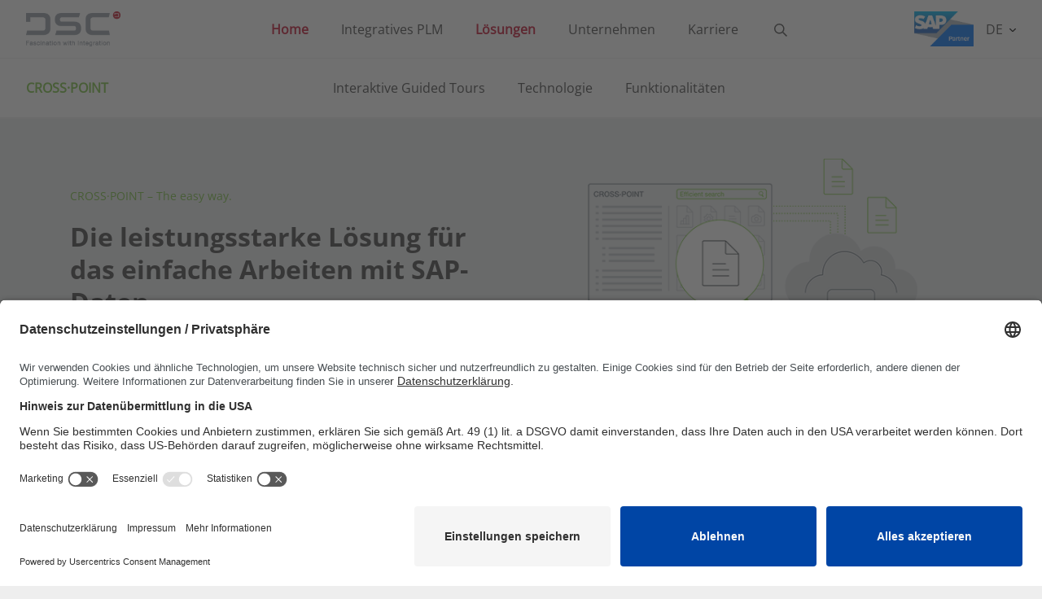

--- FILE ---
content_type: text/html; charset=utf-8
request_url: https://www.dscsag.com/de/losungen/produkte/crosspoint
body_size: 26097
content:
<!DOCTYPE html>
<html lang="de" class=""
    style="--header-height:146px; --color-primary: #c41230">

<head>

    <link rel="preconnect" href="//app.usercentrics.eu">
    <link rel="preconnect" href="//api.usercentrics.eu">
    <link rel="preload" href="//app.usercentrics.eu/browser-ui/latest/loader.js" as="script">
        <script id="usercentrics-cmp" src="https://app.usercentrics.eu/browser-ui/latest/loader.js" data-settings-id="zDpC8Sj8WAznPV" data-language="de" async></script>
<link rel="apple-touch-icon" sizes="180x180" href="/link/980154c2ac7c47d4866acc5d12f6158c.aspx">
<link rel="icon" type="image/png" sizes="32x32" href="/link/980154c2ac7c47d4866acc5d12f6158c.aspx">
<link rel="icon" type="image/png" sizes="16x16" href="/link/980154c2ac7c47d4866acc5d12f6158c.aspx"><meta charset="utf-8" />
<meta name="viewport" content="width=device-width, initial-scale=1.0" />
    <meta name="description" content="Mit CROSS&#xB7;POINT k&#xF6;nnen Sie Ihren wertvollen Datenbestand im SAP-System schnell und effizient durchsuchen. Auf Grundlage hochmoderner Web-Technologien erm&#xF6;glicht CROSS&#xB7;POINT Suchergebnisse in Sekundenschnelle."/>
    <meta name="robots" content="index,follow"/>
    <meta name="og:locale“" content="de" />
    <meta name="og:description“" content="Mit CROSS&#xB7;POINT k&#xF6;nnen Sie Ihren wertvollen Datenbestand im SAP-System schnell und effizient durchsuchen. Auf Grundlage hochmoderner Web-Technologien erm&#xF6;glicht CROSS&#xB7;POINT Suchergebnisse in Sekundenschnelle." />
    <meta name="og:url" content="/de/losungen/produkte/crosspoint" />
    <meta name="og:site_name" content="Your Companion for Integrative PLM" />
    <meta name="og:image" />
    <link href="https://www.dscsag.com/de/losungen/produkte/crosspoint/" rel="canonical" />
    <link rel="preload" href="/fonts/OpenSans/OpenSans-Regular.woff2" as="font">
    <link rel="preload" href="/fonts/OpenSans/OpenSans-Bold.woff2" as="font">
    <link rel="stylesheet" href="/css/Index.css?v=639052360461585662" />
    
    <link rel="alternate" hreflang="en" href="https://www.dscsag.com/en/" />
    <link rel="alternate" hreflang="de" href="https://www.dscsag.com/de/" />

    <link rel='stylesheet' type='text/css' data-f-resource='EPiServerForms.css' href='/Util/EPiServer.Forms/EPiServerForms.css' />
<script>
!function(T,l,y){var S=T.location,k="script",D="instrumentationKey",C="ingestionendpoint",I="disableExceptionTracking",E="ai.device.",b="toLowerCase",w="crossOrigin",N="POST",e="appInsightsSDK",t=y.name||"appInsights";(y.name||T[e])&&(T[e]=t);var n=T[t]||function(d){var g=!1,f=!1,m={initialize:!0,queue:[],sv:"5",version:2,config:d};function v(e,t){var n={},a="Browser";return n[E+"id"]=a[b](),n[E+"type"]=a,n["ai.operation.name"]=S&&S.pathname||"_unknown_",n["ai.internal.sdkVersion"]="javascript:snippet_"+(m.sv||m.version),{time:function(){var e=new Date;function t(e){var t=""+e;return 1===t.length&&(t="0"+t),t}return e.getUTCFullYear()+"-"+t(1+e.getUTCMonth())+"-"+t(e.getUTCDate())+"T"+t(e.getUTCHours())+":"+t(e.getUTCMinutes())+":"+t(e.getUTCSeconds())+"."+((e.getUTCMilliseconds()/1e3).toFixed(3)+"").slice(2,5)+"Z"}(),iKey:e,name:"Microsoft.ApplicationInsights."+e.replace(/-/g,"")+"."+t,sampleRate:100,tags:n,data:{baseData:{ver:2}}}}var h=d.url||y.src;if(h){function a(e){var t,n,a,i,r,o,s,c,u,p,l;g=!0,m.queue=[],f||(f=!0,t=h,s=function(){var e={},t=d.connectionString;if(t)for(var n=t.split(";"),a=0;a<n.length;a++){var i=n[a].split("=");2===i.length&&(e[i[0][b]()]=i[1])}if(!e[C]){var r=e.endpointsuffix,o=r?e.location:null;e[C]="https://"+(o?o+".":"")+"dc."+(r||"services.visualstudio.com")}return e}(),c=s[D]||d[D]||"",u=s[C],p=u?u+"/v2/track":d.endpointUrl,(l=[]).push((n="SDK LOAD Failure: Failed to load Application Insights SDK script (See stack for details)",a=t,i=p,(o=(r=v(c,"Exception")).data).baseType="ExceptionData",o.baseData.exceptions=[{typeName:"SDKLoadFailed",message:n.replace(/\./g,"-"),hasFullStack:!1,stack:n+"\nSnippet failed to load ["+a+"] -- Telemetry is disabled\nHelp Link: https://go.microsoft.com/fwlink/?linkid=2128109\nHost: "+(S&&S.pathname||"_unknown_")+"\nEndpoint: "+i,parsedStack:[]}],r)),l.push(function(e,t,n,a){var i=v(c,"Message"),r=i.data;r.baseType="MessageData";var o=r.baseData;return o.message='AI (Internal): 99 message:"'+("SDK LOAD Failure: Failed to load Application Insights SDK script (See stack for details) ("+n+")").replace(/\"/g,"")+'"',o.properties={endpoint:a},i}(0,0,t,p)),function(e,t){if(JSON){var n=T.fetch;if(n&&!y.useXhr)n(t,{method:N,body:JSON.stringify(e),mode:"cors"});else if(XMLHttpRequest){var a=new XMLHttpRequest;a.open(N,t),a.setRequestHeader("Content-type","application/json"),a.send(JSON.stringify(e))}}}(l,p))}function i(e,t){f||setTimeout(function(){!t&&m.core||a()},500)}var e=function(){var n=l.createElement(k);n.src=h;var e=y[w];return!e&&""!==e||"undefined"==n[w]||(n[w]=e),n.onload=i,n.onerror=a,n.onreadystatechange=function(e,t){"loaded"!==n.readyState&&"complete"!==n.readyState||i(0,t)},n}();y.ld<0?l.getElementsByTagName("head")[0].appendChild(e):setTimeout(function(){l.getElementsByTagName(k)[0].parentNode.appendChild(e)},y.ld||0)}try{m.cookie=l.cookie}catch(p){}function t(e){for(;e.length;)!function(t){m[t]=function(){var e=arguments;g||m.queue.push(function(){m[t].apply(m,e)})}}(e.pop())}var n="track",r="TrackPage",o="TrackEvent";t([n+"Event",n+"PageView",n+"Exception",n+"Trace",n+"DependencyData",n+"Metric",n+"PageViewPerformance","start"+r,"stop"+r,"start"+o,"stop"+o,"addTelemetryInitializer","setAuthenticatedUserContext","clearAuthenticatedUserContext","flush"]),m.SeverityLevel={Verbose:0,Information:1,Warning:2,Error:3,Critical:4};var s=(d.extensionConfig||{}).ApplicationInsightsAnalytics||{};if(!0!==d[I]&&!0!==s[I]){var c="onerror";t(["_"+c]);var u=T[c];T[c]=function(e,t,n,a,i){var r=u&&u(e,t,n,a,i);return!0!==r&&m["_"+c]({message:e,url:t,lineNumber:n,columnNumber:a,error:i}),r},d.autoExceptionInstrumented=!0}return m}(y.cfg);function a(){y.onInit&&y.onInit(n)}(T[t]=n).queue&&0===n.queue.length?(n.queue.push(a),n.trackPageView({})):a()}(window,document,{src: "https://js.monitor.azure.com/scripts/b/ai.2.gbl.min.js", crossOrigin: "anonymous", cfg: { instrumentationKey:'8f00c8dd-c011-4e82-84af-01f09aebffeb', disableCookiesUsage: false }});
</script>
<script>
var epi = epi||{}; epi.EPiServer = epi.EPiServer||{}; epi.EPiServer.Forms = epi.EPiServer.Forms||{};
                    epi.EPiServer.Forms.InjectFormOwnJQuery = true;epi.EPiServer.Forms.OriginalJQuery = typeof jQuery !== 'undefined' ? jQuery : undefined;
</script>

    <title>
        CROSS&#xB7;POINT Leistungsstarke L&#xF6;sung f&#xFC;r das einfache Arbeiten mit SAP-Daten
    </title>
</head>

<body class="">
    <header>
        <nav class="navbar navbar-expand-lg navbar-toggleable-sm main-header-navbar">

            <button data-bs-target="#main-navigation" class="navbar-toggler" type="button" data-bs-toggle="collapse"
                aria-controls="main-navigation" aria-expanded="false" aria-label="Toggle navigation">
                <svg class="icon icon-burger">
                    <use xlink:href="#burger-menu"></use>
                </svg>
                <svg class="icon icon-close">
                    <use xlink:href="#close-icon"></use>
                </svg>
            </button>


<a class="navbar-brand d-flex align-items-center position-md-absolute "
    href="/de" title="DSC Software AG">
    <img class="lg:h-100 h-100" src="/globalassets/public_dsc/images/logos/dsc_logo.png" alt="DSC Software AG" />
</a>
            <div class="navbar-navisearch__wrapper d-flex flex-row">

            <div data-navigation>
                <div class="navbar-nav flex-grow-1" data-navigation-keeparea>
                            <a href="/de" target="_self" class="nav-link selected">Home</a>
                            <a href="/de/integratives-plm-in-sap" target="_self" class="nav-link">Integratives PLM</a>
                            <a href="/de/losungen" target="_self" class="nav-link selected" data-navigation-firstlevel=661cd0041a1c452c8608974f16df264c>L&#xF6;sungen</a>
                            <a href="/de/unternehmen" target="_self" class="nav-link" data-navigation-firstlevel=3d97fd3f299c4fd2a2f8462b0eb932b0>Unternehmen</a>
                            <a href="/de/karriere-bei-dsc" target="_self" class="nav-link" data-navigation-firstlevel=2c3670cdc9dc4996a1c2425f03794fb8>Karriere</a>
                </div>
                    <div id="second-nav-9bcdbb6decc840c580b469b51f5d432d" class="second-nav">
                        <div class="container h-100" data-navigation-keeparea>
                            <div class="row h-100">
                                <div class="col-md-4 second-nav__link-wrapper h-100">
                                </div>
                                <div class="col-md-8 third-nav__wrapper">
                                </div>
                            </div>
                        </div>
                    </div>
                    <div id="second-nav-490dc55eb97f4466a5717cc45bdfcb10" class="second-nav">
                        <div class="container h-100" data-navigation-keeparea>
                            <div class="row h-100">
                                <div class="col-md-4 second-nav__link-wrapper h-100">
                                </div>
                                <div class="col-md-8 third-nav__wrapper">
                                </div>
                            </div>
                        </div>
                    </div>
                    <div id="second-nav-661cd0041a1c452c8608974f16df264c" class="second-nav">
                        <div class="container h-100" data-navigation-keeparea>
                            <div class="row h-100">
                                <div class="col-md-4 second-nav__link-wrapper h-100">
                                        <a href="/de/losungen/produkte" target="_self" class="second-nav__link selected has-children" data-navigation-secondlevel=d51eb03919c446b6af07acaa76ca59a8>Produkte</a>
                                        <a href="/de/losungen/themen" target="_self" class="second-nav__link has-children" data-navigation-secondlevel=d333a9144404413597340082d2429164>Themen</a>
                                        <a href="/de/losungen/branchen" target="_self" class="second-nav__link has-children" data-navigation-secondlevel=b6f0743d8d964ca4a1f95fc9717c4bd1>Branchen</a>
                                </div>
                                <div class="col-md-8 third-nav__wrapper">
                                        <div id="third-nav-d51eb03919c446b6af07acaa76ca59a8" class="third-nav">
                                                    <a href="https://www.sapectr.com/de" target="_blank" class="third-nav__link" )>SAP Engineering Control Center</a>
                                                    <a href="https://www.sapppg.com/de" target="_blank" class="third-nav__link" )>SAP Product and Process Governance by BDF</a>
                                                    <a href="https://www.sapectr.com/de/integrationen/mcad-integration-in-sap" target="_blank" class="third-nav__link" )>MCAD-Integration</a>
                                                    <a href="https://www.sapectr.com/de/integrationen/ecad-integration-in-sap" target="_blank" class="third-nav__link" )>ECAD-Integration</a>
                                                    <a href="/de/losungen/produkte/crosspoint" target="_self" class="third-nav__link  active" )>CROSS&#xB7;POINT</a>
                                                    <a href="/de/losungen/produkte/factory-control-center-fctr" target="_self" class="third-nav__link" )>Factory Control Center | FCTR</a>
                                                    <a href="/de/losungen/produkte/werkerinformationssystem-wis" target="_self" class="third-nav__link" )>Werkerinformationssystem | WIS</a>
                                        </div>
                                        <div id="third-nav-d333a9144404413597340082d2429164" class="third-nav">
                                                    <a href="/de/losungen/themen/product-lifecycle-management-in-sap" target="_self" class="third-nav__link" )>Product Lifecycle Management in SAP</a>
                                                    <a href="/de/losungen/themen/intelligent-enterprise" target="_self" class="third-nav__link" )>Intelligent Enterprise</a>
                                                    <a href="/de/losungen/themen/digitalisierung" target="_self" class="third-nav__link" )>Digitalisierung</a>
                                                    <a href="/de/losungen/themen/digitaler-zwilling" target="_self" class="third-nav__link" )>Digitaler Zwilling</a>
                                                    <a href="/de/losungen/themen/digitale-transformation" target="_self" class="third-nav__link" )>Digitale Transformation</a>
                                                    <a href="/de/losungen/themen/datenkonsistenz" target="_self" class="third-nav__link" )>Datenkonsistenz</a>
                                                    <a href="/de/losungen/themen/dokumentenmanagement-in-sap-dms" target="_self" class="third-nav__link" )>Dokumentenmanagement</a>
                                                    <a href="/de/losungen/themen/maximale-performance-in-sap-ectr" target="_self" class="third-nav__link" )>Performance</a>
                                        </div>
                                        <div id="third-nav-b6f0743d8d964ca4a1f95fc9717c4bd1" class="third-nav">
                                                    <a href="/de/losungen/branchen/luft-und-raumfahrtindustrie" target="_self" class="third-nav__link" )>Luft- und Raumfahrtindustrie</a>
                                                    <a href="/de/losungen/branchen/automobilindustrie" target="_self" class="third-nav__link" )>Automobilindustrie</a>
                                                    <a href="/de/losungen/branchen/konsumguter" target="_self" class="third-nav__link" )>Konsumg&#xFC;ter</a>
                                                    <a href="/de/losungen/branchen/bauwirtschaft-anlagen-und-schiffbau" target="_self" class="third-nav__link" )>Bauwirtschaft, Anlagen- und Schiffbau</a>
                                                    <a href="/de/losungen/branchen/hightech-und-elektronikindustrie" target="_self" class="third-nav__link" )>Hightech- und Elektronikindustrie</a>
                                                    <a href="/de/losungen/branchen/maschinen-gerate-und-komponentenbau" target="_self" class="third-nav__link" )>Maschinen-, Ger&#xE4;te- und Komponentenbau</a>
                                                    <a href="/de/losungen/branchen/life-sciences" target="_self" class="third-nav__link" )>Life Sciences</a>
                                                    <a href="/de/losungen/branchen/dienstleistungen" target="_self" class="third-nav__link" )>Dienstleistungen</a>
                                        </div>
                                </div>
                            </div>
                        </div>
                    </div>
                    <div id="second-nav-3d97fd3f299c4fd2a2f8462b0eb932b0" class="second-nav">
                        <div class="container h-100" data-navigation-keeparea>
                            <div class="row h-100">
                                <div class="col-md-4 second-nav__link-wrapper h-100">
                                        <a href="/de/unternehmen/referenzen" target="_self" class="second-nav__link" data-navigation-secondlevel=a37c13cc0f9c477090a9dab66b15a878>Referenzen</a>
                                        <a href="/de/unternehmen/mediathek-integratives-plm-sap" target="_self" class="second-nav__link" data-navigation-secondlevel=140e34206b0f452fae12dfdd08c2c5bb>Mediathek</a>
                                        <a href="/de/unternehmen/veranstaltungen" target="_self" class="second-nav__link" data-navigation-secondlevel=3a8eafc00e5a424991479b49625915e6>Veranstaltungen</a>
                                        <a href="/de/unternehmen/news" target="_self" class="second-nav__link" data-navigation-secondlevel=a6139005ae474b0d9ab801864b3f85a7>News</a>
                                        <a href="/de/unternehmen/partnernetzwerk" target="_self" class="second-nav__link" data-navigation-secondlevel=6fe55857c7ed46ee8c5ba9bf64c5399b>Partnernetzwerk</a>
                                        <a href="/de/unternehmen/support" target="_self" class="second-nav__link" data-navigation-secondlevel=93f162744a194cea845824be0de43af1>Support</a>
                                        <a href="/de/unternehmen/nachhaltigkeit" target="_self" class="second-nav__link" data-navigation-secondlevel=ef3fe1eac7984c249b0c3c39f90197f3>Nachhaltigkeit</a>
                                        <a href="/de/unternehmen/kontakt" target="_self" class="second-nav__link" data-navigation-secondlevel=8ae2e67590af4c5a83c1af0fb68291f2>Kontakt</a>
                                </div>
                                <div class="col-md-8 third-nav__wrapper">
                                        <div id="third-nav-a37c13cc0f9c477090a9dab66b15a878" class="third-nav">
                                        </div>
                                        <div id="third-nav-140e34206b0f452fae12dfdd08c2c5bb" class="third-nav">
                                        </div>
                                        <div id="third-nav-3a8eafc00e5a424991479b49625915e6" class="third-nav">
                                        </div>
                                        <div id="third-nav-a6139005ae474b0d9ab801864b3f85a7" class="third-nav">
                                        </div>
                                        <div id="third-nav-6fe55857c7ed46ee8c5ba9bf64c5399b" class="third-nav">
                                        </div>
                                        <div id="third-nav-93f162744a194cea845824be0de43af1" class="third-nav">
                                        </div>
                                        <div id="third-nav-ef3fe1eac7984c249b0c3c39f90197f3" class="third-nav">
                                        </div>
                                        <div id="third-nav-8ae2e67590af4c5a83c1af0fb68291f2" class="third-nav">
                                        </div>
                                </div>
                            </div>
                        </div>
                    </div>
                    <div id="second-nav-2c3670cdc9dc4996a1c2425f03794fb8" class="second-nav">
                        <div class="container h-100" data-navigation-keeparea>
                            <div class="row h-100">
                                <div class="col-md-4 second-nav__link-wrapper h-100">
                                        <a href="https://jobs.dscsag.com/" target="_blank" class="second-nav__link" data-navigation-secondlevel=d4ddedb4c44743f794accfe5f513cce9>Jobs bei DSC</a>
                                        <a href="/de/karriere-bei-dsc/studierende-bei-DSC" target="_self" class="second-nav__link" data-navigation-secondlevel=e87385fc12604287a733fb6fc95535d6>Studierende</a>
                                        <a href="/de/karriere-bei-dsc/jobs-fuer-berufseinsteigende" target="_self" class="second-nav__link" data-navigation-secondlevel=0a2da6362d3c4951afddbc9e9a7e21f1>Junge Talente</a>
                                        <a href="/de/karriere-bei-dsc/jobs-fuer-professionals" target="_self" class="second-nav__link" data-navigation-secondlevel=c2a220e4c7054dd98b085fb14f4b3725>Professionals</a>
                                        <a href="/de/karriere-bei-dsc/faq" target="_self" class="second-nav__link" data-navigation-secondlevel=d4824bcc40fb44cda5085b2140fdf02e>FAQ</a>
                                </div>
                                <div class="col-md-8 third-nav__wrapper">
                                        <div id="third-nav-d4ddedb4c44743f794accfe5f513cce9" class="third-nav">
                                        </div>
                                        <div id="third-nav-e87385fc12604287a733fb6fc95535d6" class="third-nav">
                                        </div>
                                        <div id="third-nav-0a2da6362d3c4951afddbc9e9a7e21f1" class="third-nav">
                                        </div>
                                        <div id="third-nav-c2a220e4c7054dd98b085fb14f4b3725" class="third-nav">
                                        </div>
                                        <div id="third-nav-d4824bcc40fb44cda5085b2140fdf02e" class="third-nav">
                                        </div>
                                </div>
                            </div>
                        </div>
                    </div>
            </div>

<!-- mobile navigation -->
<div id="main-navigation" class="collapse mobile-navigation" data-mobile-navigation>
    <div class="first-level navbar-nav flex-grow-1 level-panel h-100" data-mobile-navigation-first-level>
        <span class="mobile-navigation__item text-center bold">Übersicht</span>
        <div class="mobile-navigation__item-wrapper">
                <div class="mobile-navigation__item d-flex flex-row px-0 py-2">
                    <a class="mobile-navigation__pagelink ps-4 selected" href="/de">Home</a>
                </div>
                <div class="mobile-navigation__item d-flex flex-row px-0 py-2">
                    <a class="mobile-navigation__pagelink ps-4" href="/de/integratives-plm-in-sap">Integratives PLM</a>
                </div>
                <div class="mobile-navigation__item d-flex flex-row px-0 py-2">
                    <a class="mobile-navigation__pagelink ps-4 selected" href="/de/losungen">L&#xF6;sungen</a>
                        <a class="mobile-navigation__sublink d-flex align-items-center justify-content-center" data-navigation-firstlevel=661cd0041a1c452c8608974f16df264c>
                            <svg class="icon">
                                <use xlink:href="#carret"></use>
                            </svg>
                        </a>
                </div>
                <div class="mobile-navigation__item d-flex flex-row px-0 py-2">
                    <a class="mobile-navigation__pagelink ps-4" href="/de/unternehmen">Unternehmen</a>
                        <a class="mobile-navigation__sublink d-flex align-items-center justify-content-center" data-navigation-firstlevel=3d97fd3f299c4fd2a2f8462b0eb932b0>
                            <svg class="icon">
                                <use xlink:href="#carret"></use>
                            </svg>
                        </a>
                </div>
                <div class="mobile-navigation__item d-flex flex-row px-0 py-2">
                    <a class="mobile-navigation__pagelink ps-4" href="/de/karriere-bei-dsc">Karriere</a>
                        <a class="mobile-navigation__sublink d-flex align-items-center justify-content-center" data-navigation-firstlevel=2c3670cdc9dc4996a1c2425f03794fb8>
                            <svg class="icon">
                                <use xlink:href="#carret"></use>
                            </svg>
                        </a>
                </div>
        </div>
    </div>
    <!-- Second level navigation -->
    <div class="second-level level-panel sliding-panel active" data-mobile-navigation-second-level>
        <a class="mobile-navigation__back d-flex align-items-center justify-content-center position-absolute p-0" href="#" data-navigation-back="[data-mobile-navigation-second-level]">
            <svg class="icon">
                <use xlink:href="#carret"></use>
            </svg>
        </a>
            <div id="second-nav-9bcdbb6decc840c580b469b51f5d432d" class="mobile-navigation__nav h-100 active">
                <div class="mobile-navigation__item text-center bold">
                    Home
                </div>
                <div class="mobile-navigation__item-wrapper">
                </div>
            </div>
            <div id="second-nav-490dc55eb97f4466a5717cc45bdfcb10" class="mobile-navigation__nav h-100">
                <div class="mobile-navigation__item text-center bold">
                    Integratives PLM
                </div>
                <div class="mobile-navigation__item-wrapper">
                </div>
            </div>
            <div id="second-nav-661cd0041a1c452c8608974f16df264c" class="mobile-navigation__nav h-100 active">
                <div class="mobile-navigation__item text-center bold">
                    L&#xF6;sungen
                </div>
                <div class="mobile-navigation__item-wrapper">
                        <div class="mobile-navigation__item d-flex flex-row px-0 py-2">
                            <a class="mobile-navigation__pagelink ps-4 selected" href="/de/losungen/produkte">Produkte</a>
                                <a class="mobile-navigation__sublink d-flex align-items-center justify-content-center" data-navigation-secondlevel=d51eb03919c446b6af07acaa76ca59a8>
                                    <svg class="icon">
                                        <use xlink:href="#carret"></use>
                                    </svg>
                                </a>
                        </div>
                        <div class="mobile-navigation__item d-flex flex-row px-0 py-2">
                            <a class="mobile-navigation__pagelink ps-4" href="/de/losungen/themen">Themen</a>
                                <a class="mobile-navigation__sublink d-flex align-items-center justify-content-center" data-navigation-secondlevel=d333a9144404413597340082d2429164>
                                    <svg class="icon">
                                        <use xlink:href="#carret"></use>
                                    </svg>
                                </a>
                        </div>
                        <div class="mobile-navigation__item d-flex flex-row px-0 py-2">
                            <a class="mobile-navigation__pagelink ps-4" href="/de/losungen/branchen">Branchen</a>
                                <a class="mobile-navigation__sublink d-flex align-items-center justify-content-center" data-navigation-secondlevel=b6f0743d8d964ca4a1f95fc9717c4bd1>
                                    <svg class="icon">
                                        <use xlink:href="#carret"></use>
                                    </svg>
                                </a>
                        </div>
                </div>
            </div>
            <div id="second-nav-3d97fd3f299c4fd2a2f8462b0eb932b0" class="mobile-navigation__nav h-100">
                <div class="mobile-navigation__item text-center bold">
                    Unternehmen
                </div>
                <div class="mobile-navigation__item-wrapper">
                        <div class="mobile-navigation__item d-flex flex-row px-0 py-2">
                            <a class="mobile-navigation__pagelink ps-4" href="/de/unternehmen/referenzen">Referenzen</a>
                        </div>
                        <div class="mobile-navigation__item d-flex flex-row px-0 py-2">
                            <a class="mobile-navigation__pagelink ps-4" href="/de/unternehmen/mediathek-integratives-plm-sap">Mediathek</a>
                        </div>
                        <div class="mobile-navigation__item d-flex flex-row px-0 py-2">
                            <a class="mobile-navigation__pagelink ps-4" href="/de/unternehmen/veranstaltungen">Veranstaltungen</a>
                        </div>
                        <div class="mobile-navigation__item d-flex flex-row px-0 py-2">
                            <a class="mobile-navigation__pagelink ps-4" href="/de/unternehmen/news">News</a>
                        </div>
                        <div class="mobile-navigation__item d-flex flex-row px-0 py-2">
                            <a class="mobile-navigation__pagelink ps-4" href="/de/unternehmen/partnernetzwerk">Partnernetzwerk</a>
                        </div>
                        <div class="mobile-navigation__item d-flex flex-row px-0 py-2">
                            <a class="mobile-navigation__pagelink ps-4" href="/de/unternehmen/support">Support</a>
                        </div>
                        <div class="mobile-navigation__item d-flex flex-row px-0 py-2">
                            <a class="mobile-navigation__pagelink ps-4" href="/de/unternehmen/nachhaltigkeit">Nachhaltigkeit</a>
                        </div>
                        <div class="mobile-navigation__item d-flex flex-row px-0 py-2">
                            <a class="mobile-navigation__pagelink ps-4" href="/de/unternehmen/kontakt">Kontakt</a>
                        </div>
                </div>
            </div>
            <div id="second-nav-2c3670cdc9dc4996a1c2425f03794fb8" class="mobile-navigation__nav h-100">
                <div class="mobile-navigation__item text-center bold">
                    Karriere
                </div>
                <div class="mobile-navigation__item-wrapper">
                        <div class="mobile-navigation__item d-flex flex-row px-0 py-2">
                            <a class="mobile-navigation__pagelink ps-4" href="https://jobs.dscsag.com/">Jobs bei DSC</a>
                        </div>
                        <div class="mobile-navigation__item d-flex flex-row px-0 py-2">
                            <a class="mobile-navigation__pagelink ps-4" href="/de/karriere-bei-dsc/studierende-bei-DSC">Studierende</a>
                        </div>
                        <div class="mobile-navigation__item d-flex flex-row px-0 py-2">
                            <a class="mobile-navigation__pagelink ps-4" href="/de/karriere-bei-dsc/jobs-fuer-berufseinsteigende">Junge Talente</a>
                        </div>
                        <div class="mobile-navigation__item d-flex flex-row px-0 py-2">
                            <a class="mobile-navigation__pagelink ps-4" href="/de/karriere-bei-dsc/jobs-fuer-professionals">Professionals</a>
                        </div>
                        <div class="mobile-navigation__item d-flex flex-row px-0 py-2">
                            <a class="mobile-navigation__pagelink ps-4" href="/de/karriere-bei-dsc/faq">FAQ</a>
                        </div>
                </div>
            </div>
    </div>
    <!-- Third level navigation -->
    <div class="third-level level-panel sliding-panel active" data-mobile-navigation-third-level>
        <a class="mobile-navigation__back d-flex align-items-center justify-content-center position-absolute p-0" href="#" data-navigation-back="[data-mobile-navigation-third-level]">
            <svg class="icon">
                <use xlink:href="#carret"></use>
            </svg>
        </a>
                    <div id="third-nav-d51eb03919c446b6af07acaa76ca59a8" class="mobile-navigation__nav h-100 active">
                        <div class="mobile-navigation__item text-center bold">
                            Produkte
                        </div>
                        <div class="mobile-navigation__item-wrapper">
                                <div class="mobile-navigation__item d-flex flex-row px-0 py-2">
                                    <a class="mobile-navigation__pagelink ps-4" href="https://www.sapectr.com/de">SAP Engineering Control Center</a>
                                </div>
                                <div class="mobile-navigation__item d-flex flex-row px-0 py-2">
                                    <a class="mobile-navigation__pagelink ps-4" href="https://www.sapppg.com/de">SAP Product and Process Governance by BDF</a>
                                </div>
                                <div class="mobile-navigation__item d-flex flex-row px-0 py-2">
                                    <a class="mobile-navigation__pagelink ps-4" href="https://www.sapectr.com/de/integrationen/mcad-integration-in-sap">MCAD-Integration</a>
                                </div>
                                <div class="mobile-navigation__item d-flex flex-row px-0 py-2">
                                    <a class="mobile-navigation__pagelink ps-4" href="https://www.sapectr.com/de/integrationen/ecad-integration-in-sap">ECAD-Integration</a>
                                </div>
                                <div class="mobile-navigation__item d-flex flex-row px-0 py-2">
                                    <a class="mobile-navigation__pagelink ps-4 selected" href="/de/losungen/produkte/crosspoint">CROSS&#xB7;POINT</a>
                                        <a class="mobile-navigation__sublink d-flex align-items-center justify-content-center" data-navigation-thirdlevel=1e974bace9ed455baa7870ace44445f4>
                                            <svg class="icon">
                                                <use xlink:href="#carret"></use>
                                            </svg>
                                        </a>
                                </div>
                                <div class="mobile-navigation__item d-flex flex-row px-0 py-2">
                                    <a class="mobile-navigation__pagelink ps-4" href="/de/losungen/produkte/factory-control-center-fctr">Factory Control Center | FCTR</a>
                                        <a class="mobile-navigation__sublink d-flex align-items-center justify-content-center" data-navigation-thirdlevel=9a5239588a7f40fda5491402b27551ae>
                                            <svg class="icon">
                                                <use xlink:href="#carret"></use>
                                            </svg>
                                        </a>
                                </div>
                                <div class="mobile-navigation__item d-flex flex-row px-0 py-2">
                                    <a class="mobile-navigation__pagelink ps-4" href="/de/losungen/produkte/werkerinformationssystem-wis">Werkerinformationssystem | WIS</a>
                                </div>
                        </div>
                    </div>
                    <div id="third-nav-d333a9144404413597340082d2429164" class="mobile-navigation__nav h-100">
                        <div class="mobile-navigation__item text-center bold">
                            Themen
                        </div>
                        <div class="mobile-navigation__item-wrapper">
                                <div class="mobile-navigation__item d-flex flex-row px-0 py-2">
                                    <a class="mobile-navigation__pagelink ps-4" href="/de/losungen/themen/product-lifecycle-management-in-sap">Product Lifecycle Management in SAP</a>
                                </div>
                                <div class="mobile-navigation__item d-flex flex-row px-0 py-2">
                                    <a class="mobile-navigation__pagelink ps-4" href="/de/losungen/themen/intelligent-enterprise">Intelligent Enterprise</a>
                                </div>
                                <div class="mobile-navigation__item d-flex flex-row px-0 py-2">
                                    <a class="mobile-navigation__pagelink ps-4" href="/de/losungen/themen/digitalisierung">Digitalisierung</a>
                                </div>
                                <div class="mobile-navigation__item d-flex flex-row px-0 py-2">
                                    <a class="mobile-navigation__pagelink ps-4" href="/de/losungen/themen/digitaler-zwilling">Digitaler Zwilling</a>
                                </div>
                                <div class="mobile-navigation__item d-flex flex-row px-0 py-2">
                                    <a class="mobile-navigation__pagelink ps-4" href="/de/losungen/themen/digitale-transformation">Digitale Transformation</a>
                                </div>
                                <div class="mobile-navigation__item d-flex flex-row px-0 py-2">
                                    <a class="mobile-navigation__pagelink ps-4" href="/de/losungen/themen/datenkonsistenz">Datenkonsistenz</a>
                                </div>
                                <div class="mobile-navigation__item d-flex flex-row px-0 py-2">
                                    <a class="mobile-navigation__pagelink ps-4" href="/de/losungen/themen/dokumentenmanagement-in-sap-dms">Dokumentenmanagement</a>
                                </div>
                                <div class="mobile-navigation__item d-flex flex-row px-0 py-2">
                                    <a class="mobile-navigation__pagelink ps-4" href="/de/losungen/themen/maximale-performance-in-sap-ectr">Performance</a>
                                </div>
                        </div>
                    </div>
                    <div id="third-nav-b6f0743d8d964ca4a1f95fc9717c4bd1" class="mobile-navigation__nav h-100">
                        <div class="mobile-navigation__item text-center bold">
                            Branchen
                        </div>
                        <div class="mobile-navigation__item-wrapper">
                                <div class="mobile-navigation__item d-flex flex-row px-0 py-2">
                                    <a class="mobile-navigation__pagelink ps-4" href="/de/losungen/branchen/luft-und-raumfahrtindustrie">Luft- und Raumfahrtindustrie</a>
                                </div>
                                <div class="mobile-navigation__item d-flex flex-row px-0 py-2">
                                    <a class="mobile-navigation__pagelink ps-4" href="/de/losungen/branchen/automobilindustrie">Automobilindustrie</a>
                                </div>
                                <div class="mobile-navigation__item d-flex flex-row px-0 py-2">
                                    <a class="mobile-navigation__pagelink ps-4" href="/de/losungen/branchen/konsumguter">Konsumg&#xFC;ter</a>
                                </div>
                                <div class="mobile-navigation__item d-flex flex-row px-0 py-2">
                                    <a class="mobile-navigation__pagelink ps-4" href="/de/losungen/branchen/bauwirtschaft-anlagen-und-schiffbau">Bauwirtschaft, Anlagen- und Schiffbau</a>
                                </div>
                                <div class="mobile-navigation__item d-flex flex-row px-0 py-2">
                                    <a class="mobile-navigation__pagelink ps-4" href="/de/losungen/branchen/hightech-und-elektronikindustrie">Hightech- und Elektronikindustrie</a>
                                </div>
                                <div class="mobile-navigation__item d-flex flex-row px-0 py-2">
                                    <a class="mobile-navigation__pagelink ps-4" href="/de/losungen/branchen/maschinen-gerate-und-komponentenbau">Maschinen-, Ger&#xE4;te- und Komponentenbau</a>
                                </div>
                                <div class="mobile-navigation__item d-flex flex-row px-0 py-2">
                                    <a class="mobile-navigation__pagelink ps-4" href="/de/losungen/branchen/life-sciences">Life Sciences</a>
                                </div>
                                <div class="mobile-navigation__item d-flex flex-row px-0 py-2">
                                    <a class="mobile-navigation__pagelink ps-4" href="/de/losungen/branchen/dienstleistungen">Dienstleistungen</a>
                                </div>
                        </div>
                    </div>
    </div>
    <!-- Fourth level navigation -->
    <div class="fourth-level level-panel sliding-panel" data-mobile-navigation-fourth-level>
        <a class="mobile-navigation__back d-flex align-items-center justify-content-center position-absolute p-0" href="#" data-navigation-back="[data-mobile-navigation-fourth-level]">
            <svg class="icon">
                <use xlink:href="#carret"></use>
            </svg>
        </a>
                            <div id="fourth-nav-1e974bace9ed455baa7870ace44445f4" class="mobile-navigation__nav h-100">
                                <div class="mobile-navigation__item text-center bold">
                                    CROSS&#xB7;POINT
                                </div>
                                <div class="mobile-navigation__item-wrapper">
                                        <div class="mobile-navigation__item d-flex flex-row px-0 py-2">
                                            <a href="/de/losungen/produkte/crosspoint/interaktive-guided-tours" class="mobile-navigation__pagelink ps-4">Interaktive Guided Tours</a>
                                        </div>
                                        <div class="mobile-navigation__item d-flex flex-row px-0 py-2">
                                            <a href="/de/losungen/produkte/crosspoint/innovative-technologie-effizientes-suchen-in-sap" class="mobile-navigation__pagelink ps-4">Technologie</a>
                                        </div>
                                        <div class="mobile-navigation__item d-flex flex-row px-0 py-2">
                                            <a href="/de/losungen/produkte/crosspoint/funktionalitat-suchtechnologie-fuer-sap" class="mobile-navigation__pagelink ps-4">Funktionalit&#xE4;ten</a>
                                        </div>
                                </div>
                            </div>
                            <div id="fourth-nav-9a5239588a7f40fda5491402b27551ae" class="mobile-navigation__nav h-100">
                                <div class="mobile-navigation__item text-center bold">
                                    Factory Control Center | FCTR
                                </div>
                                <div class="mobile-navigation__item-wrapper">
                                        <div class="mobile-navigation__item d-flex flex-row px-0 py-2">
                                            <a href="/de/losungen/produkte/factory-control-center-fctr/manufacturing-engineering-in-sap" class="mobile-navigation__pagelink ps-4">Manufacturing Engineering</a>
                                        </div>
                                        <div class="mobile-navigation__item d-flex flex-row px-0 py-2">
                                            <a href="/de/losungen/produkte/factory-control-center-fctr/shopfloor-preparation" class="mobile-navigation__pagelink ps-4">Shopfloor Preparation</a>
                                        </div>
                                        <div class="mobile-navigation__item d-flex flex-row px-0 py-2">
                                            <a href="/de/losungen/produkte/factory-control-center-fctr/digitales-shopfloor-management-sap" class="mobile-navigation__pagelink ps-4">Shopfloor Integration</a>
                                        </div>
                                </div>
                            </div>
    </div>
</div>

<div class="search" data-search>
    <button class="search__mobile-toggle collapsed" data-bs-target="#search-wrapper" type="button" data-bs-toggle="collapse" aria-controls="search-wrapper" aria-expanded="false" aria-label="Toggle searchbox">
        <svg class="icon icon-search">
            <use xlink:href="#search-icon"></use>
        </svg>
        <svg class="icon icon-close">
            <use xlink:href="#close-icon"></use>
        </svg>
    </button>
    <div id="search-wrapper" class="search__wrapper collapse">
        <input id="searchbox" type="text" data-searchmodel="/de/suchergebnisse" data-searchqueryparam="searchTerm"/>
        <button type="button" class="search__button">
            <svg class="icon">
                <use xlink:href="#search-icon"></use>
            </svg>
        </button>
    </div>
</div>
            </div>

                <div class="navbar__right-container d-flex flex-row justify-content-center align-items-center h-100">
                        <img src="/globalassets/public_dsc/images/logos/sap_partner_logo.png"
                            class="d-none d-md-inline-block lg:h-100 h-100 " />



<div class="btn-group custom-dropdown language-switch" data-language-switcher="root">
    <button type="button" class="dropdown-toggle" data-bs-toggle="dropdown" aria-expanded="false">
        DE
    </button>
    <ul class="dropdown-menu">
            <li class="dropdown-item">
                <a href="/en/solutions/products/crosspoint">EN</a>
            </li>
    </ul>
</div>                </div>

        </nav>
            <nav
                class="navbar navbar-expand-lg navbar-toggleable-sm navbar--subnavigation position-md-absolute d-none d-lg-flex">
                <span class="navbar__subnavi-name bold position-absolute text-block" style="--color-primary: #7ac142"><a
                        href="/de/losungen/produkte/crosspoint"
                        class="text-decoration-none">CROSS&#xB7;POINT</a></span>
                <div class="d-flex flex-row h-100">


<div data-navigation="" class="dropdown-navigation dropdown-navigation--subnavigation" style="--subnavigation-color-primary:#7ac142;">
    <div class="navbar-nav flex-grow-1" data-navigation-keeparea="">
                <a href="/de/losungen/produkte/crosspoint/interaktive-guided-tours" target="_self" class="nav-link">Interaktive Guided Tours</a>
                <a href="/de/losungen/produkte/crosspoint/innovative-technologie-effizientes-suchen-in-sap" target="_self" class="nav-link">Technologie</a>
                <a href="/de/losungen/produkte/crosspoint/funktionalitat-suchtechnologie-fuer-sap" target="_self" class="nav-link">Funktionalit&#xE4;ten</a>
    </div>
</div>
                </div>
            </nav>
    </header>
    <div class="breadcrumb">
        <div class="container">
            <div class="row">
                <div class="breadcrumb__list-mobile">

            <span class="breadcrumb__item"><a href="/de">Home</a><text>&nbsp;</text>/<text>&nbsp;</text></span>
            <span class="breadcrumb__item"><a href="/de/losungen">L&#xF6;sungen</a><text>&nbsp;</text>/<text>&nbsp;</text></span>
            <span class="breadcrumb__item"><a href="/de/losungen/produkte">Produkte</a><text>&nbsp;</text>/<text>&nbsp;</text></span>
            <span class="breadcrumb__item">CROSS&#xB7;POINT</span>
                </div>
            </div>
        </div>
    </div>
    <div style="--color-primary: #7ac142">
<div><div>

<div class="hero-subpage position-relative d-flex  ">
    <picture>
        <source srcset="/globalassets/public_dsc/images/generic-background/light-grey-background.jpg" media="(min-width: 1024px)">
        <img class="hero-subpage__background-media" src="/globalassets/public_dsc/images/generic-background/light-grey-background.jpg" style="opacity: 100%">
    </picture>


    <div class="container py-4 py-md-5">
        <div class="row h-100 d-flex align-items-end flex-md-row-reverse align-items-md-center">
            <div class="hero-subpage__teaser-img col-md-6 d-flex">
                    <img src="/siteassets/solutions/products/crosspoint/crosspoint-home/crosspoint-header-home.png" alt="" class="w-100" />
            </div>

            <div class="hero-subpage__teaser-content col-md-6 ">
                <div class="text-block">
                    <div class="headline__topline">CROSS&#xB7;POINT &#x2013; The easy way.</div>
                    <h1 class="hero-header teaser__title h1" >
                    </h1>
                    <div class="teaser__text">
                        
<h1>Die leistungsstarke L&ouml;sung f&uuml;r das einfache Arbeiten mit SAP-Daten</h1>
                    </div>
                </div>
                    <div class="teaser__button row">
                        <div class="col-12 col-md-6">
                            <a href="/de/losungen/produkte/crosspoint/interaktive-guided-tours" class="button-primary w-100" target="_self" role="button">
                                Interaktive Guided Tours
                            </a>
                        </div>
                    </div>
            </div>
        </div>
    </div>
</div>
</div></div>    </div>


    <main role="main" class="main--no-margin">
        <div style="--color-primary: #7ac142">




<section class="one-column is-one-column  position-relative" style="background-color: #ffffff;">


    <div class="container">
        <div class="row">
            <div class="col-md-12">
                

<div class="container">
    <div class="row">
        <div class="col-md-12 spacer--xl">
        </div>
    </div>
</div>
            </div>
        </div>
    </div>
</section>


<section class="one-column is-one-column  position-relative" style="background-color: #ffffff;">


    <div class="container">
        <div class="row">
            <div class="col-md-12">
                

<div class="container content-icon-box h-100 p-3 pb-4 d-flex bg-transparent flex-column horizontalCSS align-items-center ">
        <img class="content-icon-box__image" src="/siteassets/solutions/products/crosspoint/crosspoint-home/kundenbild_marco-facco_rund.png" style="width: 15%" />
    <div class="content-icon-box__content w-100">
        <div class="content-icon-box__content-wrapper text-block h-100 position-relative">
                <div class="content-icon-box__description">
                    
<h3 style="text-align: center;"><strong>&bdquo;Um Daten auffinden zu k&ouml;nnen, sind keine besonderen SAP-Kenntnisse gefragt. Es ist eine Suche &sbquo;for Dummies&lsquo; wie bei Google.&ldquo;&nbsp;<br /><br /></strong></h3>
<p style="text-align: center;"><strong>Marcus Facco, voestalpine B&Ouml;HLER Aerospace</strong><br />Assistant Manager Design &amp; Engineering sowie PLM / PDM &amp; CAD / CAM Administrator</p>
                </div>
        </div>
    </div>
</div>
            </div>
        </div>
    </div>
</section>


<section class="one-column is-one-column  position-relative" style="background-color: #ffffff;">


    <div class="container">
        <div class="row">
            <div class="col-md-12">
                

<div class="container content-button-container content-button-container__wrapper gap-4 d-flex flex-column align-items-center">
    <div class="justify-content-center">
<div class="container">
    <div class="row">
        <div class="col-md-12">


    <a href="/de/unternehmen/mediathek-integratives-plm-sap?filteredDocumentTypes=8349e85525084855ba956e0a2fc0ef29&amp;filteredSolutions=fbf571429f964eceadb7a8f928e977c6&amp;page=1&amp;searchTerm=voestalpine" class="button-secondary " target="_self" role="button">
        Zum Anwenderbericht
    </a>
        </div>
        <div class="col-md-12">
            &nbsp;
        </div>
    </div>
</div></div>
</div>
            </div>
        </div>
    </div>
</section>


<section class="one-column is-one-column  position-relative" style="background-color: #ffffff;">


    <div class="container">
        <div class="row">
            <div class="col-md-12">
                

<div class="container">
    <div class="row">
        <div class="col-md-12 spacer--xl">
        </div>
    </div>
</div>
            </div>
        </div>
    </div>
</section>


<div class="container">
    <div class="row">
        <div class="col-md-12 spacer--xl">
        </div>
    </div>
</div><div class="container text-block">
    <div class="row">
        <div class="col-md-12">
            
<p>Sie denken, der Zugriff auf Ihre Daten im PLM-System ist nur etwas f&uuml;r erfahrene SAP-Power-User und das Arbeiten damit ist m&uuml;hsam, zeitaufwendig und kompliziert? Dann sollten Sie <strong>CROSS&middot;POINT</strong> kennenlernen!</p>
<p>Die L&ouml;sung er&ouml;ffnet unternehmensweit Mitarbeitenden einen&nbsp;<strong>einfachen Weg, schnell und sicher auf Informationen im SAP-System zuzugreifen und damit zu arbeiten</strong> &ndash; ganz unabh&auml;ngig davon, ob sie SAP-Kenntnisse besitzen oder nicht.</p>
<p>Mit <strong>CROSS&middot;POINT</strong> werden die Suche und das Arbeiten mit Daten im SAP-System zum Kinderspiel. Die Webapplikation funktioniert <strong>in Echtzeit, ist intuitiv, mobil abrufbar und bietet einen sicheren Informationszugriff</strong>.</p>
        </div>
    </div>
</div>

<div class="container">
    <div class="row">
        <div class="col-md-12 spacer--xl">
        </div>
    </div>
</div>

<section class="one-column is-one-column  position-relative" style="background-color: #ffffff;">


    <div class="container">
        <div class="row">
            <div class="col-md-12">
                

<div class="container">
    <div class="row">
        <div class="col-md-12 spacer--xl">
        </div>
    </div>
</div>
<div class="container headline">
    <div class="row">
        <div class="col-md-12">
            <div class="headline__topline mb-2"></div>
            <h2 class=h2>Schnelle Ergebnisse. Einfache Bedienung. Sicherer Datenzugriff.</h2>
        </div>
    </div>
</div>

<div class="container">
    <div class="row">
        <div class="col-md-12 spacer--s">
        </div>
    </div>
</div><div class="container text-block">
    <div class="row">
        <div class="col-md-12">
            
<p>CROSS&middot;POINT ist eine Webapplikation, mit der Sie schnell und intuitiv auf SAP-Daten zugreifen und damit arbeiten k&ouml;nnen. Auch ohne SAP-Profi zu sein, k&ouml;nnen Ihre Mitarbeitenden unternehmensweit den wertvollen SAP-Datenbestand nutzen. Und all das ohne l&auml;stige Wartezeiten: Im Bruchteil einer Sekunde lassen sich &uuml;ber <strong>1.000.000</strong> <strong>Dokumente und Materialien </strong>gezielt nach Informationen durchsuchen.</p>
        </div>
    </div>
</div>

<div class="container">
    <div class="row">
        <div class="col-md-12 spacer--s">
        </div>
    </div>
</div>
            </div>
        </div>
    </div>
</section>


<div class="container">
    <div class="row">
        <div class="col-md-12 spacer--xl">
        </div>
    </div>
</div>

<section class="one-column is-one-column  position-relative" style="background-color: none;">


    <div class="container">
        <div class="row">
            <div class="col-md-12">
                
<div class="content-timeline container position-relative mt-4">

        <div class="content-timeline__item timeleft" data-after="">
            <div class="content-timeline__content position-relative">
                


<div class="container content-icon-box h-100 p-3 pb-4 d-flex bg-white flex-row align-items-start verticalCSS flex-row">
        <img class="content-icon-box__image" src="/siteassets/solutions/products/crosspoint/crosspoint-all_easy.png" alt="Einfache Handhabung" style="width: 20%" />
    <div class="content-icon-box__content w-100">
        <div class="content-icon-box__content-wrapper text-block h-100 position-relative">
                <h4 class="content-icon-box__title">Einfache Handhabung</h4>
                <div class="content-icon-box__description">
                    
<p>Es sind keine speziellen SAP-Kenntnisse notwendig &ndash; alle Mitarbeitenden k&ouml;nnen unternehmensweit mit SAP-Daten arbeiten.</p>
                </div>
        </div>
    </div>
</div>
            </div>
        </div>
        <div class="content-timeline__item timeright" data-after="">
            <div class="content-timeline__content position-relative">
                


<div class="container content-icon-box h-100 p-3 pb-4 d-flex bg-white flex-row align-items-start verticalCSS flex-row-reverse">
        <img class="content-icon-box__image" src="/siteassets/solutions/products/crosspoint/crosspoint-icon-zeit.png" alt="Ultraschneller Zugriff auf Dokumente und Materialien" style="width: 20%" />
    <div class="content-icon-box__content w-100">
        <div class="content-icon-box__content-wrapper text-block h-100 position-relative">
                <h4 class="content-icon-box__title">Ultraschneller Zugriff auf Dokumente und Materialien</h4>
                <div class="content-icon-box__description">
                    
<p>Beliebige Dokumente und Materialien im SAP-System lassen sich in Sekundenbruchteilen finden und &ouml;ffnen.</p>
                </div>
        </div>
    </div>
</div>
            </div>
        </div>
        <div class="content-timeline__item timeleft" data-after="">
            <div class="content-timeline__content position-relative">
                


<div class="container content-icon-box h-100 p-3 pb-4 d-flex bg-white flex-row align-items-start verticalCSS flex-row">
        <img class="content-icon-box__image" src="/siteassets/solutions/products/crosspoint/crosspoint-icon-anlage-sap-dokumente.png" alt="Einfaches Anlegen und Bearbeiten von Dokumenten" style="width: 20%" />
    <div class="content-icon-box__content w-100">
        <div class="content-icon-box__content-wrapper text-block h-100 position-relative">
                <h4 class="content-icon-box__title">Einfaches Anlegen und Bearbeiten von Dokumenten</h4>
                <div class="content-icon-box__description">
                    
<p>&Uuml;ber die intuitive und webbasierte Bedienoberfl&auml;che k&ouml;nnen Sie Dokumente im SAP-System auf einfache Weise anlegen, bearbeiten und deren Status &auml;ndern.</p>
                </div>
        </div>
    </div>
</div>
            </div>
        </div>
        <div class="content-timeline__item timeright" data-after="">
            <div class="content-timeline__content position-relative">
                


<div class="container content-icon-box h-100 p-3 pb-4 d-flex bg-white flex-row align-items-start verticalCSS flex-row-reverse">
        <img class="content-icon-box__image" src="/siteassets/solutions/products/crosspoint/crosspoint-icon-pruefung-suche.png" alt="Intelligente Suchfunktionen" style="width: 20%" />
    <div class="content-icon-box__content w-100">
        <div class="content-icon-box__content-wrapper text-block h-100 position-relative">
                <h4 class="content-icon-box__title">Intelligente Suchfunktionen</h4>
                <div class="content-icon-box__description">
                    
<p>Die Suche nach Dokumenten und Materialien im SAP-System erfolgt &uuml;ber Metadaten wie Beschreibung, Langtext oder Klassifizierung sowie &uuml;ber Dateiinhalte. Auch verschiedene Materialsichten, z.&nbsp;B. werksspezifische Sichten, werden bei der Suche und Anzeige ber&uuml;cksichtigt.</p>
                </div>
        </div>
    </div>
</div>
            </div>
        </div>
        <div class="content-timeline__item timeleft" data-after="">
            <div class="content-timeline__content position-relative">
                


<div class="container content-icon-box h-100 p-3 pb-4 d-flex bg-white flex-row align-items-start verticalCSS flex-row">
        <img class="content-icon-box__image" src="/siteassets/solutions/products/crosspoint/crosspoint-icon-tco.png" alt="Niedrige Betriebskosten" style="width: 20%" />
    <div class="content-icon-box__content w-100">
        <div class="content-icon-box__content-wrapper text-block h-100 position-relative">
                <h4 class="content-icon-box__title">Niedrige Betriebskosten</h4>
                <div class="content-icon-box__description">
                    
<p>Die L&ouml;sung ist ger&auml;te- und ortsunabh&auml;ngig &uuml;ber den Webbrowser verf&uuml;gbar.</p>
                </div>
        </div>
    </div>
</div>
            </div>
        </div>
        <div class="content-timeline__item timeright" data-after="">
            <div class="content-timeline__content position-relative">
                


<div class="container content-icon-box h-100 p-3 pb-4 d-flex bg-white flex-row align-items-start verticalCSS flex-row-reverse">
        <img class="content-icon-box__image" src="/siteassets/solutions/products/crosspoint/crosspoint-icon-sicherheit-firewall.png" alt="Absolut sicherer Zugriff auf Daten" style="width: 20%" />
    <div class="content-icon-box__content w-100">
        <div class="content-icon-box__content-wrapper text-block h-100 position-relative">
                <h4 class="content-icon-box__title">Absolut sicherer Zugriff auf Daten</h4>
                <div class="content-icon-box__description">
                    
<p>Der Datenzugriff wird &uuml;ber die SAP-Zugangsdaten und jeweiligen Berechtigungen des Users gesteuert.</p>
                </div>
        </div>
    </div>
</div>
            </div>
        </div>
</div>
            </div>
        </div>
    </div>
</section>


<div class="container">
    <div class="row">
        <div class="col-md-12 spacer--xl">
        </div>
    </div>
</div>

<section class="one-column is-one-column  position-relative" style="background-color: #ffffff;">


    <div class="container">
        <div class="row">
            <div class="col-md-12">
                

<div class="container">
    <div class="row">
        <div class="col-md-12 spacer--xl">
        </div>
    </div>
</div>
            </div>
        </div>
    </div>
</section>


<section class="one-column is-one-column  position-relative" style="background-color: #ffffff;">


    <div class="container">
        <div class="row">
            <div class="col-md-12">
                <div class="container text-block">
    <div class="row">
        <div class="col-md-12">
            
<h2 style="text-align: center;">Highlights</h2>
        </div>
    </div>
</div>

<div class="container">
    <div class="row">
        <div class="col-md-12 spacer--l">
        </div>
    </div>
</div>
            </div>
        </div>
    </div>
</section>


<section class="is-three-column" style="background-color: #ffffff;">
    <div class="container">
        <div class="row" data-height-equalator>
            <div class="col-md-4">
                

<div class="container content-icon-box h-100 p-3 pb-4 d-flex bg-white flex-column horizontalCSS align-items-center ">
        <img class="content-icon-box__image" src="/siteassets/solutions/products/crosspoint/crosspoint-icon-modern-user-interface.png" style="width: 30%" />
    <div class="content-icon-box__content w-100">
        <div class="content-icon-box__content-wrapper text-block h-100 position-relative">
                <div class="content-icon-box__description">
                    
<h4 style="text-align: center;">Intuitive und moderne Bedienoberfl&auml;che</h4>
<p style="text-align: center;">Einfaches Arbeiten mit SAP-Daten auch f&uuml;r SAP-Neulinge</p>
                </div>
        </div>
    </div>
</div>
            </div>
            <div class="col-md-4">
                

<div class="container content-icon-box h-100 p-3 pb-4 d-flex bg-white flex-column horizontalCSS align-items-center ">
        <img class="content-icon-box__image" src="/siteassets/solutions/products/crosspoint/crosspoint-icon-browser.png" style="width: 30%" />
    <div class="content-icon-box__content w-100">
        <div class="content-icon-box__content-wrapper text-block h-100 position-relative">
                <div class="content-icon-box__description">
                    
<h4 style="text-align: center;">Nahtlose, ger&auml;teunabh&auml;ngige Nutzung</h4>
<p style="text-align: center;">Zugriff auf SAP-Daten &uuml;ber den Webbrowser &ndash; jederzeit und &uuml;berall</p>
                </div>
        </div>
    </div>
</div>
            </div>
            <div class="col-md-4">
                

<div class="container content-icon-box h-100 p-3 pb-4 d-flex bg-white flex-column horizontalCSS align-items-center ">
        <img class="content-icon-box__image" src="/siteassets/solutions/products/crosspoint/crosspoint-icon-compliant-data.png" style="width: 30%" />
    <div class="content-icon-box__content w-100">
        <div class="content-icon-box__content-wrapper text-block h-100 position-relative">
                <div class="content-icon-box__description">
                    
<h4 style="text-align: center;">Sicherer Datenzugriff</h4>
<p style="text-align: center;">Berechtigungspr&uuml;fungen nach SAP-Regeln und Unterst&uuml;tzung von&nbsp;Single Sign-On</p>
                </div>
        </div>
    </div>
</div>

<div class="container">
    <div class="row">
        <div class="col-md-12 spacer--s">
        </div>
    </div>
</div>
            </div>
        </div>
    </div>
</section>

<section class="one-column is-one-column  position-relative" style="background-color: #ffffff;">


    <div class="container">
        <div class="row">
            <div class="col-md-12">
                

<div class="container content-button-container content-button-container__wrapper gap-4 d-flex flex-column align-items-center">
    <div class="justify-content-center">
<div class="container">
    <div class="row">
        <div class="col-md-12">


    <a href="/de/losungen/produkte/crosspoint/interaktive-guided-tours" class="button-primary " target="_self" role="button">
        Interaktive Guided Tours
    </a>
        </div>
        <div class="col-md-12">
            &nbsp;
        </div>
    </div>
</div></div>
</div>
            </div>
        </div>
    </div>
</section>


<section class="one-column is-one-column  position-relative" style="background-color: #ffffff;">


    <div class="container">
        <div class="row">
            <div class="col-md-12">
                

<div class="container">
    <div class="row">
        <div class="col-md-12 spacer--xl">
        </div>
    </div>
</div>
            </div>
        </div>
    </div>
</section>


<section class="one-column is-one-column  position-relative" style="background-color: #;">


    <div class="container">
        <div class="row">
            <div class="col-md-12">
                
<section class="resource-teaser">
    <div class="container">
        <div class="row">
            <div class="col-md-12">
                <div class="resource-list"
                     data-resource-teaser-module="root"
                     data-block-id="cf17c75522694ddbbd181b4b10f035fb"
                     data-page-id="10026"
                     data-resources-teaser-list-base-api-url="/de/api/resources-teaer-list/"
                     data-resources-teaser-list-all-resources="all-teaser-resources"
                                     data-detail-info-author-label="Autor:in"
                     data-detail-info-select-lang-label="Sprache"
                     data-detail-info-download-btn-label="Herunterladen"
                     data-detail-info-last-updated-label="Zuletzt aktualisiert"
                     data-detail-info-collection-btn-icon="bin-icon"
                     data-create-archive-file-base-api-url="/de/api/create-archive-file/"
                     data-create-archive-file-for-collection-items="create-archived-file-for-collection-items"
                     data-create-archive-file-creation-status="get-archive-file-creation-status"
                     data-create-archive-file-multiple-files="True"
                    

                        data-lead-gen-base-api-url="/de/api/leadgen/"
                        data-lead-gen-submit="submit-leadgen-form"
                            data-lead-gen-form-intro-text="&amp;lt;p&amp;gt;Sie sind bereits Kunde oder Partner von DSC? Genie&amp;amp;szlig;en Sie exklusiven Zugriff auf unsere Materialien in REDPOINT. Sie k&amp;amp;ouml;nnen sich &amp;lt;a href=&amp;quot;https://redpoint.dscsag.com/de/&amp;quot; target=&amp;quot;_blank&amp;quot; rel=&amp;quot;noopener&amp;quot;&amp;gt;&amp;lt;strong&amp;gt;hier anmelden&amp;lt;/strong&amp;gt;&amp;lt;/a&amp;gt;.&amp;lt;br /&amp;gt;&amp;amp;nbsp;&amp;lt;br /&amp;gt;Sie haben keinen DSC-Account, m&amp;amp;ouml;chten aber auf unsere Materialien zugreifen? Bitte f&amp;amp;uuml;llen Sie das folgende Formular aus.&amp;lt;/p&amp;gt;&amp;#xA;&amp;lt;p&amp;gt;&amp;amp;nbsp;&amp;lt;/p&amp;gt;"
                        data-lead-gen-form-first-name-caption="Vorname (*)"
                        data-lead-gen-form-first-name-placeholder="Bitte geben Sie Ihren Vornamen ein"
                        data-lead-gen-form-first-name-required="Bitte Vornamen eingeben"
                        data-lead-gen-form-last-name-caption="Nachname (*)"
                        data-lead-gen-form-last-name-placeholder="Bitte geben Sie Ihren Nachnamen ein"
                        data-lead-gen-form-last-name-required="Bitte Nachnamen eingeben"
                        data-lead-gen-form-company-caption="Unternehmen (*)"
                        data-lead-gen-form-company-placeholder="Bitte geben Sie Ihr Unternehmen ein"
                        data-lead-gen-form-company-required=""
                        data-lead-gen-form-position-caption="Position"
                        data-lead-gen-form-position-placeholder="Bitte geben Sie Ihre Position ein"
                        data-lead-gen-form-email-caption="Gesch&#xE4;ftliche E-Mail-Adresse (*)"
                        data-lead-gen-form-email-placeholder="Bitte geben Sie Ihre gesch&#xE4;ftliche E-Mail-Adresse ein"
                        data-lead-gen-form-email-required="Bitte gesch&#xE4;ftliche E-Mail-Adresse eingeben"
                        data-lead-gen-form-email-invalid="Bitte eine g&#xFC;ltige E-Mail-Adresse eingeben"
                        data-lead-gen-form-country-caption="Land (*)"
                        data-lead-gen-form-country-list="[{&quot;Text&quot;:&quot;Bitte ausw\u00E4hlen&quot;,&quot;Value&quot;:&quot;&quot;,&quot;Selected&quot;:true},{&quot;Text&quot;:&quot;Afghanistan&quot;,&quot;Value&quot;:null,&quot;Selected&quot;:false},{&quot;Text&quot;:&quot;\u00C4gypten&quot;,&quot;Value&quot;:null,&quot;Selected&quot;:false},{&quot;Text&quot;:&quot;Albanien&quot;,&quot;Value&quot;:null,&quot;Selected&quot;:false},{&quot;Text&quot;:&quot;Algerien&quot;,&quot;Value&quot;:null,&quot;Selected&quot;:false},{&quot;Text&quot;:&quot;Andorra&quot;,&quot;Value&quot;:null,&quot;Selected&quot;:false},{&quot;Text&quot;:&quot;Angola&quot;,&quot;Value&quot;:null,&quot;Selected&quot;:false},{&quot;Text&quot;:&quot;Antigua und Barbuda&quot;,&quot;Value&quot;:null,&quot;Selected&quot;:false},{&quot;Text&quot;:&quot;\u00C4quatorial Guinea&quot;,&quot;Value&quot;:null,&quot;Selected&quot;:false},{&quot;Text&quot;:&quot;Argentinien&quot;,&quot;Value&quot;:null,&quot;Selected&quot;:false},{&quot;Text&quot;:&quot;Armenien&quot;,&quot;Value&quot;:null,&quot;Selected&quot;:false},{&quot;Text&quot;:&quot;Aserbaidschan&quot;,&quot;Value&quot;:null,&quot;Selected&quot;:false},{&quot;Text&quot;:&quot;\u00C4thiopien&quot;,&quot;Value&quot;:null,&quot;Selected&quot;:false},{&quot;Text&quot;:&quot;Australien&quot;,&quot;Value&quot;:null,&quot;Selected&quot;:false},{&quot;Text&quot;:&quot;Bahamas&quot;,&quot;Value&quot;:null,&quot;Selected&quot;:false},{&quot;Text&quot;:&quot;Bahrain&quot;,&quot;Value&quot;:null,&quot;Selected&quot;:false},{&quot;Text&quot;:&quot;Bangladesch&quot;,&quot;Value&quot;:null,&quot;Selected&quot;:false},{&quot;Text&quot;:&quot;Barbados&quot;,&quot;Value&quot;:null,&quot;Selected&quot;:false},{&quot;Text&quot;:&quot;Belarus&quot;,&quot;Value&quot;:null,&quot;Selected&quot;:false},{&quot;Text&quot;:&quot;Belgien&quot;,&quot;Value&quot;:null,&quot;Selected&quot;:false},{&quot;Text&quot;:&quot;Belize&quot;,&quot;Value&quot;:null,&quot;Selected&quot;:false},{&quot;Text&quot;:&quot;Benin&quot;,&quot;Value&quot;:null,&quot;Selected&quot;:false},{&quot;Text&quot;:&quot;Bhutan&quot;,&quot;Value&quot;:null,&quot;Selected&quot;:false},{&quot;Text&quot;:&quot;Bolivien&quot;,&quot;Value&quot;:null,&quot;Selected&quot;:false},{&quot;Text&quot;:&quot;Bosnien und Herzegowina&quot;,&quot;Value&quot;:null,&quot;Selected&quot;:false},{&quot;Text&quot;:&quot;Botsuana&quot;,&quot;Value&quot;:null,&quot;Selected&quot;:false},{&quot;Text&quot;:&quot;Brasilien&quot;,&quot;Value&quot;:null,&quot;Selected&quot;:false},{&quot;Text&quot;:&quot;Brunei&quot;,&quot;Value&quot;:null,&quot;Selected&quot;:false},{&quot;Text&quot;:&quot;Bulgarien&quot;,&quot;Value&quot;:null,&quot;Selected&quot;:false},{&quot;Text&quot;:&quot;Burkina Faso&quot;,&quot;Value&quot;:null,&quot;Selected&quot;:false},{&quot;Text&quot;:&quot;Burundi&quot;,&quot;Value&quot;:null,&quot;Selected&quot;:false},{&quot;Text&quot;:&quot;Chile&quot;,&quot;Value&quot;:null,&quot;Selected&quot;:false},{&quot;Text&quot;:&quot;China&quot;,&quot;Value&quot;:null,&quot;Selected&quot;:false},{&quot;Text&quot;:&quot;Costa Rica&quot;,&quot;Value&quot;:null,&quot;Selected&quot;:false},{&quot;Text&quot;:&quot;D\u00E4nemark&quot;,&quot;Value&quot;:null,&quot;Selected&quot;:false},{&quot;Text&quot;:&quot;Demokratische Republik Kongo&quot;,&quot;Value&quot;:null,&quot;Selected&quot;:false},{&quot;Text&quot;:&quot;Deutschland&quot;,&quot;Value&quot;:&quot;DE&quot;,&quot;Selected&quot;:false},{&quot;Text&quot;:&quot;Dominica&quot;,&quot;Value&quot;:null,&quot;Selected&quot;:false},{&quot;Text&quot;:&quot;Dominikanische Republik&quot;,&quot;Value&quot;:null,&quot;Selected&quot;:false},{&quot;Text&quot;:&quot;Dschibuti&quot;,&quot;Value&quot;:null,&quot;Selected&quot;:false},{&quot;Text&quot;:&quot;Ecuador&quot;,&quot;Value&quot;:null,&quot;Selected&quot;:false},{&quot;Text&quot;:&quot;El Salvador&quot;,&quot;Value&quot;:null,&quot;Selected&quot;:false},{&quot;Text&quot;:&quot;Eritrea&quot;,&quot;Value&quot;:null,&quot;Selected&quot;:false},{&quot;Text&quot;:&quot;Estland&quot;,&quot;Value&quot;:null,&quot;Selected&quot;:false},{&quot;Text&quot;:&quot;Eswatini&quot;,&quot;Value&quot;:null,&quot;Selected&quot;:false},{&quot;Text&quot;:&quot;Fidschi&quot;,&quot;Value&quot;:null,&quot;Selected&quot;:false},{&quot;Text&quot;:&quot;Finnland&quot;,&quot;Value&quot;:null,&quot;Selected&quot;:false},{&quot;Text&quot;:&quot;Frankreich&quot;,&quot;Value&quot;:&quot;FR&quot;,&quot;Selected&quot;:false},{&quot;Text&quot;:&quot;Gabun&quot;,&quot;Value&quot;:null,&quot;Selected&quot;:false},{&quot;Text&quot;:&quot;Gambia&quot;,&quot;Value&quot;:null,&quot;Selected&quot;:false},{&quot;Text&quot;:&quot;Georgien&quot;,&quot;Value&quot;:null,&quot;Selected&quot;:false},{&quot;Text&quot;:&quot;Ghana&quot;,&quot;Value&quot;:null,&quot;Selected&quot;:false},{&quot;Text&quot;:&quot;Grenada&quot;,&quot;Value&quot;:null,&quot;Selected&quot;:false},{&quot;Text&quot;:&quot;Griechenland&quot;,&quot;Value&quot;:null,&quot;Selected&quot;:false},{&quot;Text&quot;:&quot;Guatemala&quot;,&quot;Value&quot;:null,&quot;Selected&quot;:false},{&quot;Text&quot;:&quot;Guinea&quot;,&quot;Value&quot;:null,&quot;Selected&quot;:false},{&quot;Text&quot;:&quot;Guinea-Bissau&quot;,&quot;Value&quot;:null,&quot;Selected&quot;:false},{&quot;Text&quot;:&quot;Guyana&quot;,&quot;Value&quot;:null,&quot;Selected&quot;:false},{&quot;Text&quot;:&quot;Haiti&quot;,&quot;Value&quot;:null,&quot;Selected&quot;:false},{&quot;Text&quot;:&quot;Heiliger Stuhl&quot;,&quot;Value&quot;:null,&quot;Selected&quot;:false},{&quot;Text&quot;:&quot;Honduras&quot;,&quot;Value&quot;:null,&quot;Selected&quot;:false},{&quot;Text&quot;:&quot;Indien&quot;,&quot;Value&quot;:null,&quot;Selected&quot;:false},{&quot;Text&quot;:&quot;Indonesien&quot;,&quot;Value&quot;:null,&quot;Selected&quot;:false},{&quot;Text&quot;:&quot;Irak&quot;,&quot;Value&quot;:null,&quot;Selected&quot;:false},{&quot;Text&quot;:&quot;Iran&quot;,&quot;Value&quot;:null,&quot;Selected&quot;:false},{&quot;Text&quot;:&quot;Irland&quot;,&quot;Value&quot;:null,&quot;Selected&quot;:false},{&quot;Text&quot;:&quot;Island&quot;,&quot;Value&quot;:null,&quot;Selected&quot;:false},{&quot;Text&quot;:&quot;Israel&quot;,&quot;Value&quot;:null,&quot;Selected&quot;:false},{&quot;Text&quot;:&quot;Italien&quot;,&quot;Value&quot;:&quot;IT&quot;,&quot;Selected&quot;:false},{&quot;Text&quot;:&quot;Jamaika&quot;,&quot;Value&quot;:null,&quot;Selected&quot;:false},{&quot;Text&quot;:&quot;Japan&quot;,&quot;Value&quot;:null,&quot;Selected&quot;:false},{&quot;Text&quot;:&quot;Jemen&quot;,&quot;Value&quot;:null,&quot;Selected&quot;:false},{&quot;Text&quot;:&quot;Jordanien&quot;,&quot;Value&quot;:null,&quot;Selected&quot;:false},{&quot;Text&quot;:&quot;Kambodscha&quot;,&quot;Value&quot;:null,&quot;Selected&quot;:false},{&quot;Text&quot;:&quot;Kamerun&quot;,&quot;Value&quot;:null,&quot;Selected&quot;:false},{&quot;Text&quot;:&quot;Kanada&quot;,&quot;Value&quot;:null,&quot;Selected&quot;:false},{&quot;Text&quot;:&quot;Kap Verde&quot;,&quot;Value&quot;:null,&quot;Selected&quot;:false},{&quot;Text&quot;:&quot;Kasachstan&quot;,&quot;Value&quot;:null,&quot;Selected&quot;:false},{&quot;Text&quot;:&quot;Katar&quot;,&quot;Value&quot;:null,&quot;Selected&quot;:false},{&quot;Text&quot;:&quot;Kenia&quot;,&quot;Value&quot;:null,&quot;Selected&quot;:false},{&quot;Text&quot;:&quot;Kirgisistan&quot;,&quot;Value&quot;:null,&quot;Selected&quot;:false},{&quot;Text&quot;:&quot;Kiribati&quot;,&quot;Value&quot;:null,&quot;Selected&quot;:false},{&quot;Text&quot;:&quot;Kolumbien&quot;,&quot;Value&quot;:null,&quot;Selected&quot;:false},{&quot;Text&quot;:&quot;Komoren&quot;,&quot;Value&quot;:null,&quot;Selected&quot;:false},{&quot;Text&quot;:&quot;Kroatien&quot;,&quot;Value&quot;:null,&quot;Selected&quot;:false},{&quot;Text&quot;:&quot;Kuba&quot;,&quot;Value&quot;:null,&quot;Selected&quot;:false},{&quot;Text&quot;:&quot;Kuwait&quot;,&quot;Value&quot;:null,&quot;Selected&quot;:false},{&quot;Text&quot;:&quot;Laos&quot;,&quot;Value&quot;:null,&quot;Selected&quot;:false},{&quot;Text&quot;:&quot;Lesotho&quot;,&quot;Value&quot;:null,&quot;Selected&quot;:false},{&quot;Text&quot;:&quot;Lettland&quot;,&quot;Value&quot;:null,&quot;Selected&quot;:false},{&quot;Text&quot;:&quot;Libanon&quot;,&quot;Value&quot;:null,&quot;Selected&quot;:false},{&quot;Text&quot;:&quot;Liberien&quot;,&quot;Value&quot;:null,&quot;Selected&quot;:false},{&quot;Text&quot;:&quot;Libyen&quot;,&quot;Value&quot;:null,&quot;Selected&quot;:false},{&quot;Text&quot;:&quot;Liechtenstein&quot;,&quot;Value&quot;:null,&quot;Selected&quot;:false},{&quot;Text&quot;:&quot;Litauen&quot;,&quot;Value&quot;:null,&quot;Selected&quot;:false},{&quot;Text&quot;:&quot;Luxemburg&quot;,&quot;Value&quot;:null,&quot;Selected&quot;:false},{&quot;Text&quot;:&quot;Madagaskar&quot;,&quot;Value&quot;:null,&quot;Selected&quot;:false},{&quot;Text&quot;:&quot;Malawi&quot;,&quot;Value&quot;:null,&quot;Selected&quot;:false},{&quot;Text&quot;:&quot;Malaysia&quot;,&quot;Value&quot;:null,&quot;Selected&quot;:false},{&quot;Text&quot;:&quot;Malediven&quot;,&quot;Value&quot;:null,&quot;Selected&quot;:false},{&quot;Text&quot;:&quot;Mali&quot;,&quot;Value&quot;:null,&quot;Selected&quot;:false},{&quot;Text&quot;:&quot;Malta&quot;,&quot;Value&quot;:null,&quot;Selected&quot;:false},{&quot;Text&quot;:&quot;Marokko&quot;,&quot;Value&quot;:null,&quot;Selected&quot;:false},{&quot;Text&quot;:&quot;Marshall-Inseln&quot;,&quot;Value&quot;:null,&quot;Selected&quot;:false},{&quot;Text&quot;:&quot;Mauretanien&quot;,&quot;Value&quot;:null,&quot;Selected&quot;:false},{&quot;Text&quot;:&quot;Mauritius&quot;,&quot;Value&quot;:null,&quot;Selected&quot;:false},{&quot;Text&quot;:&quot;Mexiko&quot;,&quot;Value&quot;:null,&quot;Selected&quot;:false},{&quot;Text&quot;:&quot;Mikronesien&quot;,&quot;Value&quot;:null,&quot;Selected&quot;:false},{&quot;Text&quot;:&quot;Moldau&quot;,&quot;Value&quot;:null,&quot;Selected&quot;:false},{&quot;Text&quot;:&quot;Monaco&quot;,&quot;Value&quot;:null,&quot;Selected&quot;:false},{&quot;Text&quot;:&quot;Mongolei&quot;,&quot;Value&quot;:null,&quot;Selected&quot;:false},{&quot;Text&quot;:&quot;Montenegro&quot;,&quot;Value&quot;:null,&quot;Selected&quot;:false},{&quot;Text&quot;:&quot;Mosambik&quot;,&quot;Value&quot;:null,&quot;Selected&quot;:false},{&quot;Text&quot;:&quot;Myanmar&quot;,&quot;Value&quot;:null,&quot;Selected&quot;:false},{&quot;Text&quot;:&quot;Namibia&quot;,&quot;Value&quot;:null,&quot;Selected&quot;:false},{&quot;Text&quot;:&quot;Nauru&quot;,&quot;Value&quot;:null,&quot;Selected&quot;:false},{&quot;Text&quot;:&quot;Nepal&quot;,&quot;Value&quot;:null,&quot;Selected&quot;:false},{&quot;Text&quot;:&quot;Neuseeland&quot;,&quot;Value&quot;:null,&quot;Selected&quot;:false},{&quot;Text&quot;:&quot;Nicaragua&quot;,&quot;Value&quot;:null,&quot;Selected&quot;:false},{&quot;Text&quot;:&quot;Niederlande&quot;,&quot;Value&quot;:&quot;NL&quot;,&quot;Selected&quot;:false},{&quot;Text&quot;:&quot;Niger&quot;,&quot;Value&quot;:null,&quot;Selected&quot;:false},{&quot;Text&quot;:&quot;Nigeria&quot;,&quot;Value&quot;:null,&quot;Selected&quot;:false},{&quot;Text&quot;:&quot;Nordkorea&quot;,&quot;Value&quot;:null,&quot;Selected&quot;:false},{&quot;Text&quot;:&quot;Nordmazedonien&quot;,&quot;Value&quot;:null,&quot;Selected&quot;:false},{&quot;Text&quot;:&quot;Norwegen&quot;,&quot;Value&quot;:null,&quot;Selected&quot;:false},{&quot;Text&quot;:&quot;Oman&quot;,&quot;Value&quot;:null,&quot;Selected&quot;:false},{&quot;Text&quot;:&quot;\u00D6sterreich&quot;,&quot;Value&quot;:null,&quot;Selected&quot;:false},{&quot;Text&quot;:&quot;Pakistan&quot;,&quot;Value&quot;:null,&quot;Selected&quot;:false},{&quot;Text&quot;:&quot;Pal\u00E4stina&quot;,&quot;Value&quot;:null,&quot;Selected&quot;:false},{&quot;Text&quot;:&quot;Palau&quot;,&quot;Value&quot;:null,&quot;Selected&quot;:false},{&quot;Text&quot;:&quot;Panama&quot;,&quot;Value&quot;:null,&quot;Selected&quot;:false},{&quot;Text&quot;:&quot;Papua Neuguinea&quot;,&quot;Value&quot;:null,&quot;Selected&quot;:false},{&quot;Text&quot;:&quot;Paraguay&quot;,&quot;Value&quot;:null,&quot;Selected&quot;:false},{&quot;Text&quot;:&quot;Peru&quot;,&quot;Value&quot;:null,&quot;Selected&quot;:false},{&quot;Text&quot;:&quot;Philippinen&quot;,&quot;Value&quot;:null,&quot;Selected&quot;:false},{&quot;Text&quot;:&quot;Polen&quot;,&quot;Value&quot;:null,&quot;Selected&quot;:false},{&quot;Text&quot;:&quot;Portugal&quot;,&quot;Value&quot;:null,&quot;Selected&quot;:false},{&quot;Text&quot;:&quot;Republik C\u00F4te d\u2019Ivoire&quot;,&quot;Value&quot;:null,&quot;Selected&quot;:false},{&quot;Text&quot;:&quot;Republik Kongo&quot;,&quot;Value&quot;:null,&quot;Selected&quot;:false},{&quot;Text&quot;:&quot;Ruanda&quot;,&quot;Value&quot;:null,&quot;Selected&quot;:false},{&quot;Text&quot;:&quot;Rum\u00E4nien&quot;,&quot;Value&quot;:null,&quot;Selected&quot;:false},{&quot;Text&quot;:&quot;Russland&quot;,&quot;Value&quot;:null,&quot;Selected&quot;:false},{&quot;Text&quot;:&quot;Salomonen&quot;,&quot;Value&quot;:null,&quot;Selected&quot;:false},{&quot;Text&quot;:&quot;Sambia&quot;,&quot;Value&quot;:null,&quot;Selected&quot;:false},{&quot;Text&quot;:&quot;Samoa&quot;,&quot;Value&quot;:null,&quot;Selected&quot;:false},{&quot;Text&quot;:&quot;San Marino&quot;,&quot;Value&quot;:null,&quot;Selected&quot;:false},{&quot;Text&quot;:&quot;S\u00E3o Tom\u00E9 und Pr\u00EDncipe&quot;,&quot;Value&quot;:null,&quot;Selected&quot;:false},{&quot;Text&quot;:&quot;Saudi-Arabien&quot;,&quot;Value&quot;:null,&quot;Selected&quot;:false},{&quot;Text&quot;:&quot;Schweden&quot;,&quot;Value&quot;:null,&quot;Selected&quot;:false},{&quot;Text&quot;:&quot;Schweiz&quot;,&quot;Value&quot;:null,&quot;Selected&quot;:false},{&quot;Text&quot;:&quot;Senegal&quot;,&quot;Value&quot;:null,&quot;Selected&quot;:false},{&quot;Text&quot;:&quot;Serbien&quot;,&quot;Value&quot;:null,&quot;Selected&quot;:false},{&quot;Text&quot;:&quot;Seychellen&quot;,&quot;Value&quot;:null,&quot;Selected&quot;:false},{&quot;Text&quot;:&quot;Sierra Leone&quot;,&quot;Value&quot;:null,&quot;Selected&quot;:false},{&quot;Text&quot;:&quot;Simbabwe&quot;,&quot;Value&quot;:null,&quot;Selected&quot;:false},{&quot;Text&quot;:&quot;Singapur&quot;,&quot;Value&quot;:null,&quot;Selected&quot;:false},{&quot;Text&quot;:&quot;Slowakei&quot;,&quot;Value&quot;:null,&quot;Selected&quot;:false},{&quot;Text&quot;:&quot;Slowenien&quot;,&quot;Value&quot;:null,&quot;Selected&quot;:false},{&quot;Text&quot;:&quot;Somalia&quot;,&quot;Value&quot;:null,&quot;Selected&quot;:false},{&quot;Text&quot;:&quot;Spanien&quot;,&quot;Value&quot;:null,&quot;Selected&quot;:false},{&quot;Text&quot;:&quot;Sri Lanka&quot;,&quot;Value&quot;:null,&quot;Selected&quot;:false},{&quot;Text&quot;:&quot;St. Kitts und Nevis&quot;,&quot;Value&quot;:null,&quot;Selected&quot;:false},{&quot;Text&quot;:&quot;St. Lucia&quot;,&quot;Value&quot;:null,&quot;Selected&quot;:false},{&quot;Text&quot;:&quot;St. Vincent und die Grenadinen&quot;,&quot;Value&quot;:null,&quot;Selected&quot;:false},{&quot;Text&quot;:&quot;S\u00FCdafrika&quot;,&quot;Value&quot;:null,&quot;Selected&quot;:false},{&quot;Text&quot;:&quot;Sudan&quot;,&quot;Value&quot;:null,&quot;Selected&quot;:false},{&quot;Text&quot;:&quot;S\u00FCdkorea&quot;,&quot;Value&quot;:null,&quot;Selected&quot;:false},{&quot;Text&quot;:&quot;S\u00FCdsudan&quot;,&quot;Value&quot;:null,&quot;Selected&quot;:false},{&quot;Text&quot;:&quot;Suriname&quot;,&quot;Value&quot;:null,&quot;Selected&quot;:false},{&quot;Text&quot;:&quot;Syrien&quot;,&quot;Value&quot;:null,&quot;Selected&quot;:false},{&quot;Text&quot;:&quot;Tadschikistan&quot;,&quot;Value&quot;:null,&quot;Selected&quot;:false},{&quot;Text&quot;:&quot;Tansania&quot;,&quot;Value&quot;:null,&quot;Selected&quot;:false},{&quot;Text&quot;:&quot;Thailand&quot;,&quot;Value&quot;:null,&quot;Selected&quot;:false},{&quot;Text&quot;:&quot;Timor-Leste&quot;,&quot;Value&quot;:null,&quot;Selected&quot;:false},{&quot;Text&quot;:&quot;Togo&quot;,&quot;Value&quot;:null,&quot;Selected&quot;:false},{&quot;Text&quot;:&quot;Tonga&quot;,&quot;Value&quot;:null,&quot;Selected&quot;:false},{&quot;Text&quot;:&quot;Trinidad und Tobago&quot;,&quot;Value&quot;:null,&quot;Selected&quot;:false},{&quot;Text&quot;:&quot;Tschad&quot;,&quot;Value&quot;:null,&quot;Selected&quot;:false},{&quot;Text&quot;:&quot;Tschechien (Tschechische Republik)&quot;,&quot;Value&quot;:null,&quot;Selected&quot;:false},{&quot;Text&quot;:&quot;Tunesien&quot;,&quot;Value&quot;:null,&quot;Selected&quot;:false},{&quot;Text&quot;:&quot;T\u00FCrkei&quot;,&quot;Value&quot;:null,&quot;Selected&quot;:false},{&quot;Text&quot;:&quot;Turkmenistan&quot;,&quot;Value&quot;:null,&quot;Selected&quot;:false},{&quot;Text&quot;:&quot;Tuvalu&quot;,&quot;Value&quot;:null,&quot;Selected&quot;:false},{&quot;Text&quot;:&quot;Uganda&quot;,&quot;Value&quot;:null,&quot;Selected&quot;:false},{&quot;Text&quot;:&quot;Ukraine&quot;,&quot;Value&quot;:null,&quot;Selected&quot;:false},{&quot;Text&quot;:&quot;Ungarn&quot;,&quot;Value&quot;:null,&quot;Selected&quot;:false},{&quot;Text&quot;:&quot;Uruguay&quot;,&quot;Value&quot;:null,&quot;Selected&quot;:false},{&quot;Text&quot;:&quot;Usbekistan&quot;,&quot;Value&quot;:null,&quot;Selected&quot;:false},{&quot;Text&quot;:&quot;Vanuatu&quot;,&quot;Value&quot;:null,&quot;Selected&quot;:false},{&quot;Text&quot;:&quot;Venezuela&quot;,&quot;Value&quot;:null,&quot;Selected&quot;:false},{&quot;Text&quot;:&quot;Vereinigte Arabische Emirate&quot;,&quot;Value&quot;:null,&quot;Selected&quot;:false},{&quot;Text&quot;:&quot;Vereinigte Staaten von Amerika&quot;,&quot;Value&quot;:null,&quot;Selected&quot;:false},{&quot;Text&quot;:&quot;Vereinigtes K\u00F6nigreich&quot;,&quot;Value&quot;:null,&quot;Selected&quot;:false},{&quot;Text&quot;:&quot;Vietnam&quot;,&quot;Value&quot;:null,&quot;Selected&quot;:false},{&quot;Text&quot;:&quot;Zentralafrikanische Republik&quot;,&quot;Value&quot;:null,&quot;Selected&quot;:false},{&quot;Text&quot;:&quot;Zypern&quot;,&quot;Value&quot;:null,&quot;Selected&quot;:false}]"
                        data-lead-gen-form-country-required="Bitte w&#xE4;hlen Sie Ihr Land aus"
                        data-lead-gen-form-privacy-policy-caption="Datenschutz (*)"
                            data-lead-gen-form-privacy-policy-label="&amp;lt;p&amp;gt;Ich habe die Hinweise zum&amp;amp;nbsp;&amp;lt;a href=&amp;quot;/de/datenschutz/&amp;quot;&amp;gt;Datenschutz&amp;lt;/a&amp;gt; zur Kenntnis genommen und willige ein, dass die DSC Software AG sowie damit verbundene Unternehmen die hier angegebenen Daten nutzen und verarbeiten d&amp;amp;uuml;rfen. Ich kann meine Einwilligung jederzeit per E-Mail an &amp;lt;a href=&amp;quot;mailto:mailing@dscsag.com&amp;quot;&amp;gt;mailing@dscsag.com&amp;lt;/a&amp;gt; widerrufen.&amp;lt;/p&amp;gt;"
                        data-lead-gen-form-privacy-policy-required="Bitte Datenschutz akzeptieren"
                        data-lead-gen-form-legal-and-user-policy-caption="Datenverarbeitung (*)"
                            data-lead-gen-form-legal-and-user-policy-label="&amp;lt;p&amp;gt;Ich willige ein, dass die DSC Software AG, sowie damit verbundene Unternehmen, die von mir im Formular angegebenen Daten verarbeitet und nutzt, um mich &amp;amp;uuml;ber SAP Engineering Control Center und PLM-L&amp;amp;ouml;sungen zu informieren. Ich kann meine Einwilligung ohne Angabe von Gr&amp;amp;uuml;nden jederzeit mit Wirkung f&amp;amp;uuml;r die Zukunft per E-Mail an&amp;amp;nbsp;&amp;lt;a href=&amp;quot;mailto:mailing@dscsag.com&amp;quot;&amp;gt;mailing@dscsag.com&amp;lt;/a&amp;gt; widerrufen.&amp;lt;/p&amp;gt;"
                        data-lead-gen-form-legal-and-user-policy-required="Bitte Datenverarbeitung akzeptieren",
                        data-lead-gen-form-submit-button-label="Absenden"
                    >
                    <div class="resource-list__header">
                        <div class="headline__topline mb-2"></div>
                        <h4 class="resource-list__title">Ausgew&#xE4;hlte Ressourcen</h4>
                    </div>

                    <div data-resource-teaser-module="alert" class="resource-list__alert-container"></div>
                    <div data-resource-teaser-module="list" class="resource-list__list mb-4"></div>
                    <div data-resource-teaser-module="no-results-section" class="d-none">
                        <div class="h4 py-4">Keine Ergebnisse</div>
                    </div>
                </div>
            </div>
        </div>
    </div>

    <div class="actions-bar js-actions-bar">
        <div class="container">
            <div class="actions-bar__section actions-bar__section--top">
                <div class="actions-bar__section-inner">
                    <div class="row">
                        <div class="col-auto">
                            <div class="form-check size-s">
                                <input class="form-check-input js-toggle-selected-resources"
                                        type="checkbox" id="toggle-selected-resources"
                                        data-checked-label="Auswahl aufheben"
                                        data-unchecked-label="Alle Dokumente auswählen">
                                <label for="toggle-selected-resources"
                                       class="form-check-label"></label>
                            </div>
                        </div>
                        <div class="col-auto actions-bar__btn-col">
                            <div class="actions-bar__btn-wrap">
                                <button class="add-to-collection-button button-secondary button--with-icon js-collection-action">
                                    Zu Sammlung hinzuf&#xFC;gen
                                    <i class="icon mt-1"><svg><use xlink:href="#add-to-collection-icon"></use></svg></i>
                                </button>
                                <button class="button-secondary button--with-icon js-download-documents">
                                    Dokument(e) herunterladen
                                    <i class="icon mt-1"><svg><use xlink:href="#download-icon"></use></svg></i>
                                </button>
                            </div>
                        </div>
                    </div>
                </div>
            </div>
            <div class="actions-bar__section actions-bar__section--bottom">
                <div class="actions-bar__section-inner">
                    <div class="row">
                        <div class="col-auto">
                            <div class="actions-bar__actions">
                                <div class="actions-bar__actions-item ">
                                    <button class="button-primary button--icon js-download-documents">
                                        <i class="icon">
                                            <svg>
                                                <use xlink:href="#download-icon"></use>
                                            </svg>
                                        </i>
                                    </button>
                                </div>
                                <div class="actions-bar__actions-item">
                                    <button class="add-to-collection-button button-primary button--icon js-collection-action">
                                        <i class="icon">
                                            <svg>
                                                <use xlink:href="#add-to-collection-icon"></use>
                                            </svg>
                                        </i>
                                    </button>
                                </div>
                            </div>
                        </div>
                    </div>
                </div>
            </div>
        </div>
    </div>

    <div id="resource-info-sidebar"
         class="sidebar sidebar--overflow"
         data-placement="right"
         data-opened="false">
        <div class="sidebar__backdrop js-sidebar-backdrop"></div>
        <div class="sidebar__wrap">
            <div class="sidebar__inner">
                <div class="sidebar__header">
                    <div class="sidebar__title">Vorschau</div>
                    <button class="sidebar__close-btn js-sidebar-close">
                        <i class="icon">
                            <svg>
                                <use xlink:href="#close-icon"></use>
                            </svg>
                        </i>
                    </button>
                </div>
                <div class="sidebar__content js-sidebar-content-container"></div>
            </div>
        </div>
    </div>

    <div class="modal" id="add-resources-modal" tabindex="-1">

<div class="modal-dialog modal-dialog-centered modal-sm">
    <div class="modal-content">
        <div class="modal-header">
            <h5 class="modal-title">Sammlungen</h5>
            <button type="button" class="btn-close" data-bs-dismiss="modal" aria-label="Schließen"></button>
        </div>
        <div class="modal-body">
            <form class="js-add-to-collection-form" data-default-error-message="Ein Fehler ist aufgetreten.">
                <div class="form-group floating-label">
                    <input class="form-control js-new-collection-input" type="text" class="form-control" name="collectionName" id="new-collection" placeholder="Neue Sammlung erstellen">
                    <label for="new-collection">Neue Sammlung erstellen</label>
                </div>
               
                
                <div class="d-none js-collections-list-section">
                    <p>Zu bestehender Sammlung hinzufügen</p>

                    <div class="form-group floating-label">
                        <select class="form-control js-collection-select" name="collectionId" id="collections"></select>
                        <label for="collections">Eigene Sammlungen</label>
                    </div>
                </div>

                <button class="button-primary w-100">Speichern</button>
            </form>
        </div>
    </div>
</div>    </div>
</section>
            </div>
        </div>
    </div>
</section>


<section class="one-column is-one-column  position-relative" style="background-color: #ffffff;">


    <div class="container">
        <div class="row">
            <div class="col-md-12">
                

<div class="container">
    <div class="row">
        <div class="col-md-12 spacer--xl">
        </div>
    </div>
</div>
<div class="container headline">
    <div class="row">
        <div class="col-md-12">
            <div class="headline__topline mb-2">CROSS&#xB7;POINT &#x2013; The easy way.</div>
            <h3 class=h3>CROSS&#xB7;POINT als Katalysator f&#xFC;r Ihre Digitale Transformation</h3>
        </div>
    </div>
</div>

<div class="container">
    <div class="row">
        <div class="col-md-12 spacer--xs">
        </div>
    </div>
</div><div class="container text-block">
    <div class="row">
        <div class="col-md-12">
            
<p>Die digitale Datenmenge in Ihrem SAP-System w&auml;chst mit jeder Sekunde &ndash; ein enormer Datenschatz, zu dem alle Berechtigten Zugang haben sollten, um die Digitale Transformation in Ihrem Unternehmen voranzubringen. Mit CROSS&middot;POINT k&ouml;nnen Sie Ihren Usern erm&ouml;glichen, wertvolle Detailinformationen in Sekundenschnelle zu finden und damit zu arbeiten. Und das ganz ohne Schulung &ndash; dank der innovativen und intuitiven Bedienoberfl&auml;che der L&ouml;sung.</p>
        </div>
    </div>
</div>
<div class="container">
    <div class="row">
        <div class="col-md-12">
            <button class="button-primary"
                    data-contact-modal-component="root"
                    data-contact-modal-component-modal="contact-639052471698981165">
                Angebot anfordern
            </button>
        </div>
    </div>
</div>

<div id="contact-639052471698981165" class="modal contact-modal" tabindex="-1" aria-modal="true" role="dialog">
    <div class="modal-dialog modal-dialog-centered modal-md">
        <div class="modal-content">
            <div class="modal-header">
                <h5 class="modal-title">Kontakt</h5>
                <button type="button" class="btn-close" data-bs-dismiss="modal" aria-label="Schließen"></button>
            </div>
            <div class="modal-body">
                <div class="contact-modal__form">
                    







            <form method="post" novalidate="novalidate"
                  data-f-metadata="" aria-labelledby="76d7e58d-d065-4e19-95c1-96a5b42a6c49_label"
                  enctype="multipart/form-data" class="EPiServerForms ValidationSuccess" data-f-type="form" id="76d7e58d-d065-4e19-95c1-96a5b42a6c49">



<script type="text/javascript" >
        // This view acts as a rendering template to render InitScript(and server-side Form's descriptor) in FormContainerBlock's client-side for Form[76d7e58d-d065-4e19-95c1-96a5b42a6c49].
        // TECHNOTE: all serverside (paths, dynamic values) of EPiServerForms will be transfered to client side here in this section.
    (function initializeOnRenderingFormDescriptor() {
        // each workingFormInfo is store inside epi.EPiServer.Forms, lookup by its FormGuid
        var workingFormInfo=epi.EPiServer.Forms["76d7e58d-d065-4e19-95c1-96a5b42a6c49"] ={
            Id: "76d7e58d-d065-4e19-95c1-96a5b42a6c49" ,
            Name: "CROSSPOINT_GeneralRequestQuote_Form_DE" ,
            // whether this Form can be submitted which relates to the visitor's data (cookie, identity) and Form's settings (AllowAnonymous, AllowXXX)
            SubmittableStatus: {"submittable":true,"message":""},
            ConfirmMessage: "",
            ResetConfirmMessage : "",
            ShowNavigationBar : true,
            FocusOnForm: false,
            ShowSummarizedData : false,
            // serialize the dependency configuration of this form to clientside
            DependenciesInfo : JSON.parse("[]"),
            // keep all fieldName which are not satisfied the field dependency conditions
            DependencyInactiveElements: [],
            // Validation info, for executing validating on client side
            ValidationInfo : JSON.parse("[{\"targetElementName\":\"__field_6627\",\"targetElementId\":\"069a4c31-3a17-4098-a3a2-49b25dc70c8c\",\"validators\":[{\"type\":\"EPiServer.Forms.Implementation.Validation.RequiredValidator\",\"description\":null,\"model\":{\"message\":\"Dies ist ein erforderliches Feld.\",\"validationCssClass\":\"ValidationRequired\",\"additionalAttributes\":{\"required\":\"\",\"aria-required\":\"true\"}}}]},{\"targetElementName\":\"__field_6628\",\"targetElementId\":\"16baa78a-ba50-49f6-8a89-f04861a2cc5f\",\"validators\":[{\"type\":\"EPiServer.Forms.Implementation.Validation.RequiredValidator\",\"description\":null,\"model\":{\"message\":\"Dies ist ein erforderliches Feld.\",\"validationCssClass\":\"ValidationRequired\",\"additionalAttributes\":{\"required\":\"\",\"aria-required\":\"true\"}}}]},{\"targetElementName\":\"__field_6629\",\"targetElementId\":\"3e2d1475-92b7-44bd-9e27-231313158b0e\",\"validators\":[{\"type\":\"EPiServer.Forms.Implementation.Validation.RequiredValidator\",\"description\":null,\"model\":{\"message\":\"Dies ist ein erforderliches Feld.\",\"validationCssClass\":\"ValidationRequired\",\"additionalAttributes\":{\"required\":\"\",\"aria-required\":\"true\"}}},{\"type\":\"EPiServer.Forms.Implementation.Validation.EmailValidator\",\"description\":null,\"model\":{\"jsPattern\":\"^((([a-zA-Z]|\\\\d|[!#\\\\$%\u0026\u0027\\\\*\\\\+\\\\-\\\\/=\\\\?\\\\^_`{\\\\|}~]|[\\\\u00A0-\\\\uD7FF\\\\uF900-\\\\uFDCF\\\\uFDF0-\\\\uFFEF])+(\\\\.([a-zA-Z]|\\\\d|[!#\\\\$%\u0026\u0027\\\\*\\\\+\\\\-\\\\/=\\\\?\\\\^_`{\\\\|}~]|[\\\\u00A0-\\\\uD7FF\\\\uF900-\\\\uFDCF\\\\uFDF0-\\\\uFFEF])+)*)|((\\\\x22)((((\\\\x20|\\\\x09)*(\\\\x0d\\\\x0a))?(\\\\x20|\\\\x09)+)?(([\\\\x01-\\\\x08\\\\x0b\\\\x0c\\\\x0e-\\\\x1f\\\\x7f]|\\\\x21|[\\\\x23-\\\\x5b]|[\\\\x5d-\\\\x7e]|[\\\\u00A0-\\\\uD7FF\\\\uF900-\\\\uFDCF\\\\uFDF0-\\\\uFFEF])|(\\\\\\\\([\\\\x01-\\\\x09\\\\x0b\\\\x0c\\\\x0d-\\\\x7f]|[\\\\u00A0-\\\\uD7FF\\\\uF900-\\\\uFDCF\\\\uFDF0-\\\\uFFEF]))))*(((\\\\x20|\\\\x09)*(\\\\x0d\\\\x0a))?(\\\\x20|\\\\x09)+)?(\\\\x22)))@((([a-zA-Z]|\\\\d|[\\\\u00A0-\\\\uD7FF\\\\uF900-\\\\uFDCF\\\\uFDF0-\\\\uFFEF])|(([a-zA-Z]|\\\\d|[\\\\u00A0-\\\\uD7FF\\\\uF900-\\\\uFDCF\\\\uFDF0-\\\\uFFEF])([a-zA-Z]|\\\\d|-|\\\\.|_|~|[\\\\u00A0-\\\\uD7FF\\\\uF900-\\\\uFDCF\\\\uFDF0-\\\\uFFEF])*([a-zA-Z]|\\\\d|[\\\\u00A0-\\\\uD7FF\\\\uF900-\\\\uFDCF\\\\uFDF0-\\\\uFFEF])))\\\\.)+(([a-zA-Z]|[\\\\u00A0-\\\\uD7FF\\\\uF900-\\\\uFDCF\\\\uFDF0-\\\\uFFEF])|(([a-zA-Z]|[\\\\u00A0-\\\\uD7FF\\\\uF900-\\\\uFDCF\\\\uFDF0-\\\\uFFEF])([a-zA-Z]|\\\\d|-|\\\\.|_|~|[\\\\u00A0-\\\\uD7FF\\\\uF900-\\\\uFDCF\\\\uFDF0-\\\\uFFEF])*([a-zA-Z]|[\\\\u00A0-\\\\uD7FF\\\\uF900-\\\\uFDCF\\\\uFDF0-\\\\uFFEF])))$\",\"dotNetPattern\":\"^((([a-zA-Z]|\\\\d|[!#\\\\$%\u0026\u0027\\\\*\\\\+\\\\-\\\\/=\\\\?\\\\^_`{\\\\|}~]|[\\\\u00A0-\\\\uD7FF\\\\uF900-\\\\uFDCF\\\\uFDF0-\\\\uFFEF])+(\\\\.([a-zA-Z]|\\\\d|[!#\\\\$%\u0026\u0027\\\\*\\\\+\\\\-\\\\/=\\\\?\\\\^_`{\\\\|}~]|[\\\\u00A0-\\\\uD7FF\\\\uF900-\\\\uFDCF\\\\uFDF0-\\\\uFFEF])+)*)|((\\\\x22)((((\\\\x20|\\\\x09)*(\\\\x0d\\\\x0a))?(\\\\x20|\\\\x09)+)?(([\\\\x01-\\\\x08\\\\x0b\\\\x0c\\\\x0e-\\\\x1f\\\\x7f]|\\\\x21|[\\\\x23-\\\\x5b]|[\\\\x5d-\\\\x7e]|[\\\\u00A0-\\\\uD7FF\\\\uF900-\\\\uFDCF\\\\uFDF0-\\\\uFFEF])|(\\\\\\\\([\\\\x01-\\\\x09\\\\x0b\\\\x0c\\\\x0d-\\\\x7f]|[\\\\u00A0-\\\\uD7FF\\\\uF900-\\\\uFDCF\\\\uFDF0-\\\\uFFEF]))))*(((\\\\x20|\\\\x09)*(\\\\x0d\\\\x0a))?(\\\\x20|\\\\x09)+)?(\\\\x22)))@((([a-zA-Z]|\\\\d|[\\\\u00A0-\\\\uD7FF\\\\uF900-\\\\uFDCF\\\\uFDF0-\\\\uFFEF])|(([a-zA-Z]|\\\\d|[\\\\u00A0-\\\\uD7FF\\\\uF900-\\\\uFDCF\\\\uFDF0-\\\\uFFEF])([a-zA-Z]|\\\\d|-|\\\\.|_|~|[\\\\u00A0-\\\\uD7FF\\\\uF900-\\\\uFDCF\\\\uFDF0-\\\\uFFEF])*([a-zA-Z]|\\\\d|[\\\\u00A0-\\\\uD7FF\\\\uF900-\\\\uFDCF\\\\uFDF0-\\\\uFFEF])))\\\\.)+(([a-zA-Z]|[\\\\u00A0-\\\\uD7FF\\\\uF900-\\\\uFDCF\\\\uFDF0-\\\\uFFEF])|(([a-zA-Z]|[\\\\u00A0-\\\\uD7FF\\\\uF900-\\\\uFDCF\\\\uFDF0-\\\\uFFEF])([a-zA-Z]|\\\\d|-|\\\\.|_|~|[\\\\u00A0-\\\\uD7FF\\\\uF900-\\\\uFDCF\\\\uFDF0-\\\\uFFEF])*([a-zA-Z]|[\\\\u00A0-\\\\uD7FF\\\\uF900-\\\\uFDCF\\\\uFDF0-\\\\uFFEF])))$\",\"message\":\"Geben Sie eine gültige E-Mail-Adresse ein.\",\"validationCssClass\":null,\"additionalAttributes\":null}}]},{\"targetElementName\":\"__field_11908\",\"targetElementId\":\"b1d65566-f5bc-4a32-8258-ba358ab0d194\",\"validators\":[{\"type\":\"EPiServer.Forms.Implementation.Validation.RequiredValidator\",\"description\":null,\"model\":{\"message\":\"Dies ist ein erforderliches Feld.\",\"validationCssClass\":\"ValidationRequired\",\"additionalAttributes\":{\"required\":\"\",\"aria-required\":\"true\"}}}]},{\"targetElementName\":\"__field_11917\",\"targetElementId\":\"97321964-bad8-417e-b2da-18c716e12e6f\",\"validators\":[{\"type\":\"EPiServer.Forms.Implementation.Validation.RequiredValidator\",\"description\":null,\"model\":{\"message\":\"Dies ist ein erforderliches Feld.\",\"validationCssClass\":\"ValidationRequired\",\"additionalAttributes\":{\"required\":\"\",\"aria-required\":\"true\"}}}]},{\"targetElementName\":\"__field_11921\",\"targetElementId\":\"570961a2-ced0-49ee-8e28-4ed68a0e292e\",\"validators\":[{\"type\":\"EPiServer.Forms.Implementation.Validation.RequiredValidator\",\"description\":null,\"model\":{\"message\":\"Dies ist ein erforderliches Feld.\",\"validationCssClass\":\"ValidationRequired\",\"additionalAttributes\":{\"required\":\"\",\"aria-required\":\"true\"}}}]},{\"targetElementName\":\"__field_3261\",\"targetElementId\":\"39eb0359-57ac-44aa-9f05-2cf4f024b6ac\",\"validators\":[{\"type\":\"EPiServer.Forms.Implementation.Validation.RequiredValidator\",\"description\":null,\"model\":{\"message\":\"Dies ist ein Pflichtfeld.\",\"validationCssClass\":\"ValidationRequired\",\"additionalAttributes\":{\"required\":\"\",\"aria-required\":\"true\"}}}]}]"),
            // Steps information for driving multiple-step Forms.
            StepsInfo : {
                Steps: [{"index":0,"attachedUrl":"","dependField":null,"dependCondition":null,"isActive":true,"attachedContentLink":"","dependValue":"","elementName":"__field_","guid":"00000000-0000-0000-0000-000000000000"}]
            },
            FieldsExcludedInSubmissionSummary: [],
            ElementsInfo: JSON.parse("{\"__field_11886\":{\"type\":\"EPiServer.Forms.Implementation.Elements.SelectionElementBlock\",\"friendlyName\":\"Anrede\",\"customBinding\":false},\"__field_6627\":{\"type\":\"EPiServer.Forms.Implementation.Elements.TextboxElementBlock\",\"friendlyName\":\"Vorname\",\"customBinding\":false},\"__field_6628\":{\"type\":\"EPiServer.Forms.Implementation.Elements.TextboxElementBlock\",\"friendlyName\":\"Nachname\",\"customBinding\":false},\"__field_6629\":{\"type\":\"EPiServer.Forms.Implementation.Elements.TextboxElementBlock\",\"friendlyName\":\"Geschäftliche E-Mail\",\"customBinding\":false},\"__field_11904\":{\"type\":\"EPiServer.Forms.Implementation.Elements.TextboxElementBlock\",\"friendlyName\":\"Telefon\",\"customBinding\":false},\"__field_11908\":{\"type\":\"EPiServer.Forms.Implementation.Elements.TextboxElementBlock\",\"friendlyName\":\"Firma\",\"customBinding\":false},\"__field_11906\":{\"type\":\"EPiServer.Forms.Implementation.Elements.TextboxElementBlock\",\"friendlyName\":\"Position\",\"customBinding\":false},\"__field_11917\":{\"type\":\"EPiServer.Forms.Implementation.Elements.TextboxElementBlock\",\"friendlyName\":\"Ort\",\"customBinding\":false},\"__field_11921\":{\"type\":\"EPiServer.Forms.Implementation.Elements.TextboxElementBlock\",\"friendlyName\":\"Land\",\"customBinding\":false},\"__field_6637\":{\"type\":\"EPiServer.Forms.Implementation.Elements.TextareaElementBlock\",\"friendlyName\":\"Ihre Nachricht\",\"customBinding\":false},\"__field_3261\":{\"type\":\"DSC.Foundation.Forms.Components.CustomMultipleChoiceField.RichTextMultipleChoiceElement\",\"friendlyName\":\"Datenschutz_DSCSAG\",\"customBinding\":false},\"__field_6631\":{\"type\":\"EPiServer.Forms.Implementation.Elements.SubmitButtonElementBlock\",\"friendlyName\":\"Absenden\",\"customBinding\":false}}"),
            DataSubmitController: "/EPiServer.Forms/DataSubmit",
        };
        /// TECHNOTE: Calculation at FormInfo level, and these values will be static input for later processing.
        workingFormInfo.StepsInfo.FormHasNoStep_VirtualStepCreated=true; // this FLAG will be true, if Editor does not put any FormStep. Engine will create a virtual step, with empty GUID
        workingFormInfo.StepsInfo.FormHasNothing=false; // this FLAG will be true if FormContainer has no element at all
        workingFormInfo.StepsInfo.AllStepsAreNotLinked=true; // this FLAG will be true, if all steps all have contentLink= ="" (emptyString)

        epi.EPiServer.SystemSettings = {
            RequestVerification: {
                FormFieldName: "__RequestVerificationToken",
                HeaderName: "RequestVerificationToken"
            }
        };
    })();
</script>
        <input type="hidden" class="Form__Element Form__SystemElement FormHidden FormHideInSummarized" name="__FormGuid" value="76d7e58d-d065-4e19-95c1-96a5b42a6c49" data-f-type="hidden" autocomplete="off" />
        <input type="hidden" class="Form__Element Form__SystemElement FormHidden FormHideInSummarized" name="__FormHostedPage" value="10026" data-f-type="hidden" autocomplete="off" />
        <input type="hidden" class="Form__Element Form__SystemElement FormHidden FormHideInSummarized" name="__FormLanguage" value="de" data-f-type="hidden" autocomplete="off" />
        <input type="hidden" class="Form__Element Form__SystemElement FormHidden FormHideInSummarized" name="__FormCurrentStepIndex" value="0" data-f-type="hidden" autocomplete="off" />
        <input type="hidden" class="Form__Element Form__SystemElement FormHidden FormHideInSummarized" name="__FormSubmissionId" value="" data-f-type="hidden" autocomplete="off" />
<input name="__RequestVerificationToken" type="hidden" value="CfDJ8Nj8vwtBHQlPjCccGoHZrmsi2XkCTnGe63gQAAzoXWq36bpGTQsjVs2iD_cewy8zNrZiGrCn04OCWl7WbKfWxED1zbupAGtXyVyULumCZICohW4hBrLQDGir_5NNMEpohKj9SMUQaEVOsaP1j_G_zZY" />        <div class="container">
            <div class="row">
                <div class="col-md-12">

                    <div class="Form__Status">
                        <div role="status" class="Form__Status__Message hide" data-f-form-statusmessage>
                            
                        </div>
                    </div>
                    <div data-f-mainbody class="Form__MainBody">
                            <section id="__field_" data-f-type="step" data-f-element-name="__field_" class="Form__Element FormStep Form__Element--NonData " data-f-stepindex="0" data-f-element-nondata>
<div class="row row-0"><div class="block selectionelementblock  ">


<div class="Form__Element FormSelection" data-f-element-name="__field_11886" data-f-type="selection">    <label for="4cd37c0b-c01a-4145-a42d-bd726be7f079" class="Form__Element__Caption">Anrede</label>
    <select name="__field_11886" id="4cd37c0b-c01a-4145-a42d-bd726be7f079"   data-f-datainput
            aria-describedby="__field_11886_desc"
            autocomplete="off">
        <option disabled="disabled" selected=&quot;selected&quot; value="">
            -- Option auswählen --
        </option>
            <option value="Herr"   data-f-datainput>Herr</option>
            <option value="Frau"   data-f-datainput>Frau</option>
            <option value="Divers"   data-f-datainput>Divers</option>
    </select>
<span class="Form__Element__ValidationError hidden" data-f-linked-name="__field_11886" data-f-validationerror="" id="__field_11886_desc" role="alert"></span></div></div></div><div class="row row-1"><div class="block textboxelementblock  ">


<div class="Form__Element FormTextbox ValidationRequired" data-f-element-name="__field_6627" data-f-type="textbox">    <label for="069a4c31-3a17-4098-a3a2-49b25dc70c8c" class="Form__Element__Caption">Vorname</label>
    <input name="__field_6627" id="069a4c31-3a17-4098-a3a2-49b25dc70c8c" type="text" class="FormTextbox__Input" 
           aria-describedby="__field_6627_desc"
           placeholder=""  required aria-required="true" data-f-datainput
           autocomplete="name"/>
<span class="Form__Element__ValidationError hidden" data-f-linked-name="__field_6627" data-f-validationerror="" id="__field_6627_desc" role="alert"></span></div></div></div><div class="row row-2"><div class="block textboxelementblock  ">


<div class="Form__Element FormTextbox ValidationRequired" data-f-element-name="__field_6628" data-f-type="textbox">    <label for="16baa78a-ba50-49f6-8a89-f04861a2cc5f" class="Form__Element__Caption">Nachname</label>
    <input name="__field_6628" id="16baa78a-ba50-49f6-8a89-f04861a2cc5f" type="text" class="FormTextbox__Input" 
           aria-describedby="__field_6628_desc"
           placeholder=""  required aria-required="true" data-f-datainput
           autocomplete="family-name"/>
<span class="Form__Element__ValidationError hidden" data-f-linked-name="__field_6628" data-f-validationerror="" id="__field_6628_desc" role="alert"></span></div></div></div><div class="row row-3"><div class="block textboxelementblock  ">


<div class="Form__Element FormTextbox ValidationRequired" data-f-element-name="__field_6629" data-f-type="textbox">    <label for="3e2d1475-92b7-44bd-9e27-231313158b0e" class="Form__Element__Caption">Gesch&#xE4;ftliche E-Mail</label>
    <input name="__field_6629" id="3e2d1475-92b7-44bd-9e27-231313158b0e" type="text" class="FormTextbox__Input" 
           aria-describedby="__field_6629_desc"
           placeholder=""  required aria-required="true" data-f-datainput
           autocomplete="off"/>
<span class="Form__Element__ValidationError hidden" data-f-linked-name="__field_6629" data-f-validationerror="" id="__field_6629_desc" role="alert"></span></div></div></div><div class="row row-4"><div class="block textboxelementblock  ">


<div class="Form__Element FormTextbox" data-f-element-name="__field_11904" data-f-type="textbox">    <label for="3f4165d5-b561-4de6-90ec-e7194c5a30b5" class="Form__Element__Caption">Telefon</label>
    <input name="__field_11904" id="3f4165d5-b561-4de6-90ec-e7194c5a30b5" type="text" class="FormTextbox__Input" 
           aria-describedby="__field_11904_desc"
           placeholder=""  data-f-datainput
           autocomplete="off"/>
<span class="Form__Element__ValidationError hidden" data-f-linked-name="__field_11904" data-f-validationerror="" id="__field_11904_desc" role="alert"></span></div></div></div><div class="row row-5"><div class="block textboxelementblock  ">


<div class="Form__Element FormTextbox ValidationRequired" data-f-element-name="__field_11908" data-f-type="textbox">    <label for="b1d65566-f5bc-4a32-8258-ba358ab0d194" class="Form__Element__Caption">Firma</label>
    <input name="__field_11908" id="b1d65566-f5bc-4a32-8258-ba358ab0d194" type="text" class="FormTextbox__Input" 
           aria-describedby="__field_11908_desc"
           placeholder=""  required aria-required="true" data-f-datainput
           autocomplete="off"/>
<span class="Form__Element__ValidationError hidden" data-f-linked-name="__field_11908" data-f-validationerror="" id="__field_11908_desc" role="alert"></span></div></div></div><div class="row row-6"><div class="block textboxelementblock  ">


<div class="Form__Element FormTextbox" data-f-element-name="__field_11906" data-f-type="textbox">    <label for="0d7df7c3-7087-42e6-a973-29a11805001d" class="Form__Element__Caption">Position</label>
    <input name="__field_11906" id="0d7df7c3-7087-42e6-a973-29a11805001d" type="text" class="FormTextbox__Input" 
           aria-describedby="__field_11906_desc"
           placeholder=""  data-f-datainput
           autocomplete="off"/>
<span class="Form__Element__ValidationError hidden" data-f-linked-name="__field_11906" data-f-validationerror="" id="__field_11906_desc" role="alert"></span></div></div></div><div class="row row-7"><div class="block textboxelementblock  ">


<div class="Form__Element FormTextbox ValidationRequired" data-f-element-name="__field_11917" data-f-type="textbox">    <label for="97321964-bad8-417e-b2da-18c716e12e6f" class="Form__Element__Caption">Ort</label>
    <input name="__field_11917" id="97321964-bad8-417e-b2da-18c716e12e6f" type="text" class="FormTextbox__Input" 
           aria-describedby="__field_11917_desc"
           placeholder=""  required aria-required="true" data-f-datainput
           autocomplete="off"/>
<span class="Form__Element__ValidationError hidden" data-f-linked-name="__field_11917" data-f-validationerror="" id="__field_11917_desc" role="alert"></span></div></div></div><div class="row row-8"><div class="block textboxelementblock  ">


<div class="Form__Element FormTextbox ValidationRequired" data-f-element-name="__field_11921" data-f-type="textbox">    <label for="570961a2-ced0-49ee-8e28-4ed68a0e292e" class="Form__Element__Caption">Land</label>
    <input name="__field_11921" id="570961a2-ced0-49ee-8e28-4ed68a0e292e" type="text" class="FormTextbox__Input" 
           aria-describedby="__field_11921_desc"
           placeholder=""  required aria-required="true" data-f-datainput
           autocomplete="off"/>
<span class="Form__Element__ValidationError hidden" data-f-linked-name="__field_11921" data-f-validationerror="" id="__field_11921_desc" role="alert"></span></div></div></div><div class="row row-9"><div class="block textareaelementblock  ">

<div class="Form__Element FormTextbox FormTextbox--Textarea" data-f-element-name="__field_6637" data-f-modifier="textarea" data-f-type="textbox">    <label for="870ffe76-3df5-46bc-9cff-0b9c8fe9f488" class="Form__Element__Caption">Ihre Nachricht</label>
    <textarea name="__field_6637" id="870ffe76-3df5-46bc-9cff-0b9c8fe9f488" class="FormTextbox__Input"
        placeholder=""
        data-f-label="Ihre Nachricht" data-f-datainput
         aria-describedby="__field_6637_desc"
        autocomplete="off"></textarea>
<span class="Form__Element__ValidationError hidden" data-f-linked-name="__field_6637" data-f-validationerror="" id="__field_6637_desc" role="alert"></span></div></div></div><div class="row row-10"><div class="block richtextmultiplechoiceelement  ">
<div aria-invalid="false" class="Form__Element FormChoice ValidationRequired" data-f-element-name="__field_3261" data-f-type="choice" id="39eb0359-57ac-44aa-9f05-2cf4f024b6ac">    <fieldset aria-describedby="__field_3261_desc">
                <div>
                    <input type="radio" id="39eb0359-57ac-44aa-9f05-2cf4f024b6ac_0" name="__field_3261" value="Ich habe die Hinweise zum Datenschutz zur Kenntnis genommen und willige ein dass die DSC Software AG sowie damit verbundene Unternehmen die hier angegebenen Daten nutzen und verarbeiten d&#xFC;rfen. Ich kann meine Einwilligung jederzeit per E-Mail an mailing@dscsag.com widerrufen." class="FormChoice__Input FormChoice__Input--Radio"   data-f-datainput />
                    <label for="39eb0359-57ac-44aa-9f05-2cf4f024b6ac_0" class="FormChoice__Label">
                        <p style="font-size: 10px;">Ich habe die Hinweise zum <a href="/link/84eccf711f65443695e8f6b15b48f6cd.aspx?epslanguage=de">Datenschutz</a> zur Kenntnis genommen und willige ein, dass die DSC Software AG sowie damit verbundene Unternehmen die hier angegebenen Daten nutzen und verarbeiten d&uuml;rfen. Ich kann meine Einwilligung jederzeit per E-Mail an <a href="mailto:mailing@dscsag.com">mailing@dscsag.com</a> widerrufen.</p>
                    </label>
                </div>
    </fieldset>
<span class="Form__Element__ValidationError hidden" data-f-linked-name="__field_3261" data-f-validationerror="" id="__field_3261_desc" role="alert"></span></div></div></div><div class="row row-11"><div class="block submitbuttonelementblock  ">


<button id="4c253483-e643-4f6e-981a-a3ba0dd11797"
        name="submit"
        type="submit"
        value="4c253483-e643-4f6e-981a-a3ba0dd11797"
        data-f-is-finalized="false"
        data-f-is-progressive-submit="true"
        data-f-type="submitbutton"
        data-f-element-name="__field_6631"
        
        
        class="Form__Element FormExcludeDataRebind FormSubmitButton ">
Absenden</button>
</div></div>                            </section>

                    </div>
                </div>
            </div>
        </div>
            </form>


                </div>
            </div>
        </div>
    </div>
</div>

<div class="container">
    <div class="row">
        <div class="col-md-12 spacer--xl">
        </div>
    </div>
</div>
            </div>
        </div>
    </div>
</section>
        </div>
    </main>
    <footer>

<div class="extended-footer extended-footer-desktop">
    <div class="container">
        <div class="row mb-5">
            <div class="col-3">
<div class="extended-footer__section extended-footer__section--company-information">
    <p class="extended-footer__section-title mb-3">
        <strong>DSC SOFTWARE AG</strong>
    </p>
    <ul>
            <li>Am Sandfeld 17</li>
            <li>76149 Karlsruhe</li>
            <li>Telefon: <a href="tel:&#x2B;49 721 9774-100">&#x2B;49 721 9774-100</a></li>
            <li>Fax: &#x2B;49 721 9774-101</li>
            <li><a href="mailto:info@dscsag.com">info@dscsag.com</a></li>
    </ul>
</div>            </div>
                    <div class="col-3">
<div class="extended-footer__section">
    <p class="extended-footer__section-title mb-3">
        <strong>PRODUKTE</strong>
    </p>
    <div>
        
<ul>
        <li>
            <a href="https://www.sapectr.com/de/">SAP ECTR</a>
        </li>
        <li>
            <a href="https://www.sapppg.com/de/">SAP PPG</a>
        </li>
        <li>
            <a href="/de/losungen/produkte/factory-control-center-fctr/">FCTR</a>
        </li>
        <li>
            <a href="/de/losungen/produkte/crosspoint/">CROSS&#xB7;POINT</a>
        </li>
</ul>
    </div>
</div>
                    </div>
                    <div class="col-3">
<div class="extended-footer__section">
    <p class="extended-footer__section-title mb-3">
        <strong>UNTERNEHMEN</strong>
    </p>
    <div>
        
<ul>
        <li>
            <a href="/de/unternehmen/referenzen/">Referenzen</a>
        </li>
        <li>
            <a href="/de/unternehmen/partnernetzwerk/">Partner</a>
        </li>
        <li>
            <a href="/de/karriere-bei-dsc/">Karriere</a>
        </li>
        <li>
            <a href="/de/unternehmen/news/">News</a>
        </li>
        <li>
            <a href="/de/unternehmen/veranstaltungen/">Veranstaltungen</a>
        </li>
        <li>
            <a href="/de/unternehmen/support/">Support</a>
        </li>
        <li>
            <a href="/de/unternehmen/kontakt/">Kontakt</a>
        </li>
</ul>
    </div>
</div>
                    </div>
                    <div class="col-3">
<div class="extended-footer__section">
    <p class="extended-footer__section-title mb-3">
        <strong>RECHTLICHE INFORMATIONEN</strong>
    </p>
    <div>
        
<ul>
        <li>
            <a href="/de/datenschutz/">Datenschutz</a>
        </li>
        <li>
            <a href="/de/haftungsausschluss/">Haftungsausschluss</a>
        </li>
        <li>
            <a href="/de/allgemeine-geschaftsbedingungen/">Allgemeine Gesch&#xE4;ftsbedingungen</a>
        </li>
        <li>
            <a href="/de/impressum/">Impressum</a>
        </li>
        <li>
            <a href="/de/copyrights-markenhinweise/">Copyrights - Markenhinweise</a>
        </li>
        <li>
            <a href="/de/verhaltenskodex/">Verhaltenskodex</a>
        </li>
        <li>
            <a href="https://hinweisgeber.ah-consulting.gmbh/whistleblower/dscsag/de" target="_blank">Hinweisgeber</a>
        </li>
</ul>
    </div>
</div>
                    </div>
        </div>
        <div class="extended-footer__certificates">
<p>
    <strong></strong>
</p>
    <div class="footer__certificates row">
            <div class="col-auto">
                <div class="footer__certificates-item">
                    <img src="/globalassets/public_dsc/images/logos/sap_partner_logo.png" alt="SAP_Partner_Logo.png" />
                </div>
            </div>
            <div class="col-auto">
                <div class="footer__certificates-item">
                    <img src="/globalassets/public_dsc/images/logos/tuv_180px.png" alt="TUV_180px.png" />
                </div>
            </div>
            <div class="col-auto">
                <div class="footer__certificates-item">
                    <img src="/globalassets/public_dsc/images/logos/dsc_zertifikat_iso_27001-2.png" alt="DSC_Zertifikat_ISO_27001 (2).png" />
                </div>
            </div>
    </div>
        </div>
    </div>
</div>

<div class="extended-footer extended-footer-mobile">
    <div class="accordion accordion-flush" id="footerAccordion">
        <div class="accordion-item">
            <div class="accordion-header" id="footerHeadingOne">
                <button class="accordion-button collapsed" type="button" data-bs-toggle="collapse" data-bs-target="#footerCollapseOne" aria-expanded="false" aria-controls="footerCollapseOne">
                    
                </button>
            </div>
            <div id="footerCollapseOne" class="accordion-collapse collapse" aria-labelledby="footerHeadingOne" data-bs-parent="#footerAccordion">
                <div class="accordion-body">
<div class="extended-footer__section extended-footer__section--company-information">
    <p class="extended-footer__section-title mb-3">
        <strong>DSC SOFTWARE AG</strong>
    </p>
    <ul>
            <li>Am Sandfeld 17</li>
            <li>76149 Karlsruhe</li>
            <li>Telefon: <a href="tel:&#x2B;49 721 9774-100">&#x2B;49 721 9774-100</a></li>
            <li>Fax: &#x2B;49 721 9774-101</li>
            <li><a href="mailto:info@dscsag.com">info@dscsag.com</a></li>
    </ul>
</div>                </div>
            </div>
        </div>

                <div class="accordion-item">
                    <div class="accordion-header" id="footerHeading-0">
                        <button class="accordion-button collapsed" type="button" data-bs-toggle="collapse" data-bs-target="#footerCollapse-0" aria-expanded="false" aria-controls="footerCollapse-0">
                            PRODUKTE
                        </button>
                    </div>
                    <div id="footerCollapse-0" class="accordion-collapse collapse" aria-labelledby="footerHeading-0" data-bs-parent="#footerAccordion">
                        <div class="accordion-body">
<div class="extended-footer__section">
    <p class="extended-footer__section-title mb-3">
        <strong>PRODUKTE</strong>
    </p>
    <div>
        
<ul>
        <li>
            <a href="https://www.sapectr.com/de/">SAP ECTR</a>
        </li>
        <li>
            <a href="https://www.sapppg.com/de/">SAP PPG</a>
        </li>
        <li>
            <a href="/de/losungen/produkte/factory-control-center-fctr/">FCTR</a>
        </li>
        <li>
            <a href="/de/losungen/produkte/crosspoint/">CROSS&#xB7;POINT</a>
        </li>
</ul>
    </div>
</div>
                        </div>
                    </div>
                </div>
                <div class="accordion-item">
                    <div class="accordion-header" id="footerHeading-1">
                        <button class="accordion-button collapsed" type="button" data-bs-toggle="collapse" data-bs-target="#footerCollapse-1" aria-expanded="false" aria-controls="footerCollapse-1">
                            UNTERNEHMEN
                        </button>
                    </div>
                    <div id="footerCollapse-1" class="accordion-collapse collapse" aria-labelledby="footerHeading-1" data-bs-parent="#footerAccordion">
                        <div class="accordion-body">
<div class="extended-footer__section">
    <p class="extended-footer__section-title mb-3">
        <strong>UNTERNEHMEN</strong>
    </p>
    <div>
        
<ul>
        <li>
            <a href="/de/unternehmen/referenzen/">Referenzen</a>
        </li>
        <li>
            <a href="/de/unternehmen/partnernetzwerk/">Partner</a>
        </li>
        <li>
            <a href="/de/karriere-bei-dsc/">Karriere</a>
        </li>
        <li>
            <a href="/de/unternehmen/news/">News</a>
        </li>
        <li>
            <a href="/de/unternehmen/veranstaltungen/">Veranstaltungen</a>
        </li>
        <li>
            <a href="/de/unternehmen/support/">Support</a>
        </li>
        <li>
            <a href="/de/unternehmen/kontakt/">Kontakt</a>
        </li>
</ul>
    </div>
</div>
                        </div>
                    </div>
                </div>
                <div class="accordion-item">
                    <div class="accordion-header" id="footerHeading-2">
                        <button class="accordion-button collapsed" type="button" data-bs-toggle="collapse" data-bs-target="#footerCollapse-2" aria-expanded="false" aria-controls="footerCollapse-2">
                            RECHTLICHE INFORMATIONEN
                        </button>
                    </div>
                    <div id="footerCollapse-2" class="accordion-collapse collapse" aria-labelledby="footerHeading-2" data-bs-parent="#footerAccordion">
                        <div class="accordion-body">
<div class="extended-footer__section">
    <p class="extended-footer__section-title mb-3">
        <strong>RECHTLICHE INFORMATIONEN</strong>
    </p>
    <div>
        
<ul>
        <li>
            <a href="/de/datenschutz/">Datenschutz</a>
        </li>
        <li>
            <a href="/de/haftungsausschluss/">Haftungsausschluss</a>
        </li>
        <li>
            <a href="/de/allgemeine-geschaftsbedingungen/">Allgemeine Gesch&#xE4;ftsbedingungen</a>
        </li>
        <li>
            <a href="/de/impressum/">Impressum</a>
        </li>
        <li>
            <a href="/de/copyrights-markenhinweise/">Copyrights - Markenhinweise</a>
        </li>
        <li>
            <a href="/de/verhaltenskodex/">Verhaltenskodex</a>
        </li>
        <li>
            <a href="https://hinweisgeber.ah-consulting.gmbh/whistleblower/dscsag/de" target="_blank">Hinweisgeber</a>
        </li>
</ul>
    </div>
</div>
                        </div>
                    </div>
                </div>

        <div class="accordion-item">
            <div class="accordion-header" id="footerHeadingFive">
                <button class="accordion-button collapsed" type="button" data-bs-toggle="collapse" data-bs-target="#footerCollapseFive" aria-expanded="false" aria-controls="footerCollapseFive">
                    
                </button>
            </div>
            <div id="footerCollapseFive" class="accordion-collapse collapse" aria-labelledby="footerHeadingFive" data-bs-parent="#footerAccordion">
                <div class="accordion-body no-headline">
<p>
    <strong></strong>
</p>
    <div class="footer__certificates row">
            <div class="col-auto">
                <div class="footer__certificates-item">
                    <img src="/globalassets/public_dsc/images/logos/sap_partner_logo.png" alt="SAP_Partner_Logo.png" />
                </div>
            </div>
            <div class="col-auto">
                <div class="footer__certificates-item">
                    <img src="/globalassets/public_dsc/images/logos/tuv_180px.png" alt="TUV_180px.png" />
                </div>
            </div>
            <div class="col-auto">
                <div class="footer__certificates-item">
                    <img src="/globalassets/public_dsc/images/logos/dsc_zertifikat_iso_27001-2.png" alt="DSC_Zertifikat_ISO_27001 (2).png" />
                </div>
            </div>
    </div>
                </div>
            </div>
        </div>
    </div>
</div>


<div class="sticky-footer">
    <div class="sticky-footer__container row">
        <div class="breadcrumb__list col-5">

            <span class="breadcrumb__item"><a href="/de">Home</a><text>&nbsp;</text>/<text>&nbsp;</text></span>
            <span class="breadcrumb__item"><a href="/de/losungen">L&#xF6;sungen</a><text>&nbsp;</text>/<text>&nbsp;</text></span>
            <span class="breadcrumb__item"><a href="/de/losungen/produkte">Produkte</a><text>&nbsp;</text>/<text>&nbsp;</text></span>
            <span class="breadcrumb__item">CROSS&#xB7;POINT</span>
        </div>
        <span class="sticky-footer__copyright col-lg-3 col-8"><text>©</text> DSC SOFTWARE AG</span>
        <div class="d-flex justify-content-end col-4">


<div class="btn-group dropup custom-dropdown language-switch" data-language-switcher="root">
    <button type="button" class="dropdown-toggle" data-bs-toggle="dropdown" aria-expanded="false">
        German
    </button>
    <ul class="dropdown-menu">
            <li class="dropdown-item">
                <a href="/en/solutions/products/crosspoint">English</a>
            </li>
    </ul>
</div>        </div>
    </div>
</div>
    </footer>

    <script defer="defer" src="/Util/Find/epi-util/find.js"></script>
<script src="/Util/EPiServer.Forms/jquery-3.5.1.min.js"></script>
<script>
/*
This EPiServerForms_prerequisite.js TEMPLATE will be compiled with serverside values and injected into ViewMode page
We reuse the existed global var epi from EPiServer CMS, if any. It will init/grab the epi object, and init epi.EPiServer.Forms object
*/

// (by default) Forms's jQuery will be injected right before this file. From now on, we refer Forms own jQuery as $$epiforms.
// after this code, the object $ and jQuery will revert back to its original meaning in original library (Alloy jQuery or other lib).

// Our clients' sites may include their own Jquery version (e.g. a higher version for some special functionalities), which leads to unexpected conflicts with ours.
// To avoid this, we use jQuery.noConflict()  to set up $$epiforms as an allias for our jquery and then, revert Jquery allias to clients' by using
// epi.EPiServer.Forms.OriginalJQuery whose value is set up as Jquery at the beginning in FormBlockController.
// This also allows us to extend our own Jquery's functionalities without causing further conflicts.

var $$epiforms = epi.EPiServer.Forms.InjectFormOwnJQuery ? jQuery.noConflict() : jQuery;
if (epi.EPiServer.Forms.OriginalJQuery) {
    jQuery = epi.EPiServer.Forms.OriginalJQuery;
    delete epi.EPiServer.Forms.OriginalJQuery;
}
(function () {
    var externalScript = [],
        externalCss = [];

    if (epi.EPiServer.Forms.ExternalScriptSources) {
        externalScript = epi.EPiServer.Forms.ExternalScriptSources.concat(externalScript);
        // Remove duplicate items
        externalScript = externalScript.filter(function (value, index, self) {
            return self.indexOf(value) === index;
        });
    }
    if (epi.EPiServer.Forms.ExternalCssSources) {
        externalCss = epi.EPiServer.Forms.ExternalCssSources.concat(externalCss);
        // Remove duplicate items
        externalCss = externalCss.filter(function (value, index, self) {
            return self.indexOf(value) === index;
        });
    }

    $$epiforms.extend(true, epi.EPiServer, {
        CurrentPageLink: "10026",
        CurrentPageLanguage: "de",
        CurrentFormLanguage: "de",
        Forms: {
            Utils: {}, Data: {}, Extension: {}, Validation: {}, Navigation: {}, Dependency: {},
            $: $$epiforms,  // save our own link to our own jQuery
            ThrottleTimeout: 500,  // miliseconds
            ExternalScriptSources: externalScript,
            ExternalCssSources: externalCss,
            UploadExtensionBlackList: "asp,aspx,asa,ashx,asmx,bat,chm,class,cmd,com,config,dll,exe,hta,htr,htw,jse,json,lnk,mda,mdb,msc,msh,pif,printer,ps1,ps2,reg,rem,scf,scr,sct,shtm,shtml,soap,stm,svc,url,vb,vbe,vbs,vsix,ws,wsc,wsf,wsh,xamlx,htm,html,js,jar",
            Messages: {"viewMode":{"malformStepConfiguration":"Unzulässige Konfiguration der Formularschritte. Einige Schritte sind mit Seiten verbunden. Andere Schritte sind nicht mit Seiten verbunden oder mit Inhalten ohne öffentliche URL verknüpft.","commonValidationFail":"Dieser Elementwert ist ungültig."},"fileUpload":{"overFileSize":"Die Größe der Upload-Datei sollte kleiner als {0} MB sein.","invalidFileType":"Das Upload-Dateiformat ist nicht zulässig oder wird nicht unterstützt.","postedFile":"(Früher gesendete Datei(en): {0})"}},
            LocalizedResources: {"conditioncombination":{"all":"All","any":"Any"},"satisfiedaction":{"hide":"Hidden","show":"Shown"},"contenttypescomponent":{"title":"Form Elements","description":"Show all content types of Optimizely Forms"},"formscomponent":{"title":"Forms","description":"Manage forms for the website","command":{"create":{"label":"New form"},"viewdata":{"label":"Form submissions"}},"messages":{"nocontent":"This folder does not contain any forms."}},"formdataview":{"name":"Form submissions","description":"View form submissions","heading":"Form submissions","begindate":"From date","enddate":"To date","search":"Search","nodata":"There is no data","export":"Export as ...","exportasxml":"XML","exportasxmldesc":"Export form data in XML format","exportascsv":"CSV","exportascsvdesc":"Export form data in CSV format","exportasjson":"JSON","exportasjsondesc":"Export form data in JSON format","finalizedonly":"Finalized Only","deleteselecteditems":"Delete","exportasxlsx":"XLSX","exportasxlsxdesc":"Export form data in XLSX format","selectalltooltip":"Select All","deselectalltooltip":"Deselect All","deleteconfirmation":"Do you want to delete the selected items? This action cannot be undone.","nopostid":"No post Id for deleting.","couldnotgetassociateform":"Could not get associate Form.","deletesuccessful":"Successfully deleted post data.","accessdenied":"You do not have permission to view this data.","submittime":"Time","submituser":"By user","hostedpage":"Submitted from","finalizedsubmission":"Finalized","selectioninfo":"All <b>${0}</b> record(s) are selected. ","extraselectionlink":"Select all <b>${0}</b> records","clearselectionlink":"Clear selection","filterdata":"Filter","searchallcolumns":"All columns","exportasdecryptedcsv":"Decrypted CSV","exportasdecryptedcsvdesc":"Decrypt and export form data in CSV format"},"formscontentarea":{"emptyactions":{"actions":{"createnewformselement":"create a new element"},"template":"You can drop form elements here or ","templatewithoutcreate":"You can drop content here."}},"fieldselector":{"title":"Select dependent field"},"submissionactors":{"episerver.forms.implementation.actors.callwebhookaftersubmissionactor":{"displayname":"Trigger webhook after form submission"},"episerver.forms.implementation.actors.sendemailaftersubmissionactor":{"displayname":"Send email after form submission"}},"validators":{"episerver.forms.implementation.validation.requiredvalidator":{"displayname":"Required","message":"This field is required."},"episerver.forms.implementation.validation.regularexpressionvalidator":{"displayname":"Regular expression","message":"This field should be in \"{0}\" format."},"episerver.forms.implementation.validation.captchavalidator":{"displayname":"Captcha","message":"Enter the characters you see in the picture."},"episerver.forms.implementation.validation.allowedextensionsvalidator":{"displayname":"Allowed extensions","message":"The upload file format is not allowed or not supported.","allowedextensionsmessage":"The upload file format is not allowed or not supported. File format should be: {0}."},"episerver.forms.implementation.validation.maxfilesizevalidator":{"displayname":"Max file size","message":"The upload file size should be less than {0} MB."},"episerver.forms.implementation.validation.emailvalidator":{"displayname":"Email","message":"Enter a valid email address."},"episerver.forms.implementation.validation.urlvalidator":{"displayname":"Url","message":"Enter a valid URL."},"episerver.forms.implementation.validation.dateddmmyyyyvalidator":{"displayname":"Date (DD/MM/YYYY)","message":"Enter a date in the DD/MM/YYYY format."},"episerver.forms.implementation.validation.datemmddyyyyvalidator":{"displayname":"Date (MM/DD/YYYY)","message":"Enter a date in the MM/DD/YYYY format."},"episerver.forms.implementation.validation.dateyyyymmddvalidator":{"displayname":"Date (YYYY-MM-DD)","message":"Enter a date in the YYYY-MM-DD format."},"episerver.forms.implementation.validation.numericvalidator":{"displayname":"Numeric","message":"Enter a valid number."},"episerver.forms.implementation.validation.integervalidator":{"displayname":"Integer","message":"Enter a valid integer."},"episerver.forms.implementation.validation.positiveintegervalidator":{"displayname":"Positive integer","message":"Enter a valid positive integer."},"elementselfvalidator":{"unexpectedvalueisnotaccepted":"Unexpected value is not accepted."},"custommessage":{"resetbuttonlabel":"Reset to default","errormessagelabel":"Error message "},"fileuploadelementselfvalidator":{"multiplefilenotallowed":"Not allowed to upload multiple files."},"rangeelementblockselfvalidator":{"rangeinputinvalidnumber":"Range value must be in range of [{0}-{1}]'s value with Step = {2}"},"selectionelementseflvalidator":{"notallowmultiselection":"Multiple choices are not accepted."}},"visitordatasources":{"episerver.forms.implementation.visitordata.ipaddressvisitordatasource":{"displayname":"IP Address"},"episerver.forms.implementation.visitordata.geovisitordatasource":{"displayname":"Geo","properties":{"city":"City","country_code":"Country code","country_name":"Country name","ip":"IP","latitude":"Latitude","longitude":"Longitude","region_code":"Region code","region_name":"Region name","time_zone":"Time zone","zip_code":"Zip code"}},"episerver.forms.implementation.visitordata.profilevisitordatasource":{"displayname":"Profile","properties":{"address":"Address","zipcode":"Zip code","locality":"Locality","email":"Email","firstname":"First name","lastname":"Last name","language":"Language","country":"Country","company":"Company","title":"Title","phonenumber":"Phone number"}},"episerver.forms.implementation.visitordata.useragentvisitordatasource":{"displayname":"User agent","properties":{"ismobiledevice":"Is mobile","useragent":"User agent"}},"episerver.forms.implementation.visitordata.visitorgroupvisitordatasource":{"displayname":"Audiences","properties":{"id":"Id","name":"Name"}},"youmustselectvalueforhiddenvisitor":"You must select a value for the type of visitor data you choose."},"messages":{"fileupload":{"overfilesize":"The upload file size should be less than {0} MB.","invalidfiletype":"The upload file format is not allowed or not supported.","postedfile":"(Previous posted file(s): {0})"},"formsubmission":{"outdatedforminit":"Your current session for viewing the form is expired. Refresh your page to continue.","requirelogin":"You must be logged in to submit this form. If you are logged in and still cannot post, make sure \"Do not track\" in your browser settings is disabled.","denymultisubmit":"You already submitted this form.","submitsuccess":"The form has been submitted successfully.","validationfailformat":"Validation failed on \"{0}\" field: {1}","thereisnoformguid":"Submit data FAILED: there is no Form's Guid.","couldnotgetform":"Submit data FAILED: could not get Form with Id = {0} in language {1}.","submitcancelled":"TECHNICAL INFO: Submitting process is cancelled. Reason: ","formisrestricted":"Could not submit form. You do not have sufficient privileges.","formexpired":"Could not submit form. Form has been expired.","formdeleted":"Could not submit form. Form has been deleted.","submitnotsuccess":"Failed to submit.","sessionoff":"You cannot submit this form because an administrator has turned off data storage.","noelementstep":"Submit data FAILED: there is no element data exist on submitted step.","submissionfinalized":"Could not submit form. Submission has been finalized."}},"dependcondition":{"notapplicable":"Not applicable","matchregularexpression":"Match with regular expression","equals":"Equals","notequals":"Not equals","contains":"Contains","notcontains":"Not contains"},"imagechoiceitems":{"emptyactions":{"actions":{"createnewitem":"Create a link to an image"},"template":"Drop image content here.<br/>You also can {createnewitem}."},"menutooltip":"Display menu"},"editview":{"elementdependant":"This field depends on other field(s)","retentionperiod":{"partial":"partial","finalized":"finalized","default":"Default","keepforsomedays":"{0} days","customization":"Custom (days):","keepforever":"Forever","validation":{"errormessage":{"long":"The {0} submission retention period field must be an integer between {1} and {2}","short":"Input must be an integer between {0} and {1}"}},"revision":{"warningmessage":"At least {0} submission(s) are affected by your retention policy change"}},"notconfigured":"Not configured yet","insertplaceholder":"Insert placeholder","selectanitem":"Select an item","externalsystems":"External system field mapping","connecteddatasource":"Connect to Datasource","createemailtemplate":"Create email template","editemailtemplate":"Edit email template","addwebhook":"Add webhook","editwebhook":"Edit webhook","selectpage":"Select Page","editpage":"Edit page link","usemanualinput":"Use manual input","errorconditionalstepcannotcontainrequiredelement":"This Form step should not depend on other elements because it contains mandatory element [{0}].","cannotbuildformmodel":"Cannot build the form. You cannot use FormContainerBlock as a property. You can render a form in a ContentArea only.","placeholderwarning":{"subject":"Form element is used as a placeholder changed name","message":"Name of element <b>{0}</b> in form <b>{1}</b> which is used as a placeholder has been changed, you should also update the placeholder in the form under the \"Settings\" tab."},"resetconnecteddatasource":"Reset"},"viewmode":{"stepnavigation":{"previous":"Previous step","next":"Next step","page":"Step"},"untitled":"Untitled","selection":{"selectanoption":"-- Select an option --","selectoptions":"-- Select options --"},"reset":"Reset form","submit":"Submit","refreshcaptcha":"Refresh captcha","captchalabel":"Word verification","malformstepconfigruation":"Improperly formed FormStep configuration. Some steps are attached to pages, while some steps are not attached, or attached to content with no public URL.","commonvalidationfail":"This element value is not valid.","readonlymode":"Read-only mode. Submitted data is not saved.","submissionactors":{"savedatatostorage":{"error":"Something went wrong. Please contact the administrator for more information."}},"errorformusingdivinnonjsmode":"Form render using div element required js enabled to be able to work properly","error":"Something went wrong. Please contact the administrator for more information."},"contentediting":{"fielddependency":{"condition":{"field":"Field","operator":"Operator","value":"Value"},"invalidcondition":"The condition is no longer valid","conditiondialog":{"title":"Condition Details"}},"optionitem":{"caption":"Choice","value":"Value","checked":"Checked by default","containsinvalidcharacter":"Comma (,) character is not allowed."},"emailtemplateactor":{"fromemail":"From","fromemaildescription":"Email address to send from","toemails":"To","toemailsdescription":"Email address to send to, or name of a form field with the email address (for confirmation emails)","subject":"Subject","subjectdescription":"Subject line for the email. You can use #FIELDNAME# to insert values from the form.","body":"Message","bodydescription":"The body of the email. You can insert values from the form with #FIELDNAME#, or show a summary listing of the form fields with #SUMMARY.","fromemailplaceholder":"someone@example.com","toemailsplaceholder":"address@example.com,...","subjectplaceholder":"Enter email subject","replyto":"Reply To","replytoplaceholder":"replytoaddress@example.com,...","replytodescription":"Email address that the reply email is sent when you want the reply to go to an email address that is different than the From"},"webhookactor":{"url":"Webhook URL","urldescription":"Webhook URL to send data payload to (http or https protocol).","jsonformat":"POST data in JSON format"},"validation":{"circulardependency":"Circular dependency configuration is not allowed","greaterthanequaltoerrorformat":"The {0} must be >= {1}'s value.","lessthanequaltoerrorformat":"The {0} must be <= {1}'s value.","inrangeerrorformat":"\"{0}\" is not a valid value for {1}. Only number is allowed and {1} must be in range of [{2} - {3}]'s value.","stepinrangeerrorformat":"The {0} must be >= 1 and <= {2} - {1} value.","positiveinteger":"Only a positive number is allowed."}},"rangeelementblock":{"increment":"Increment","decrement":"Decrement"}}
        }
    });
})();

</script>
<script src="/Util/EPiServer.Forms/EPiServerForms.min.js"></script>
<script>
document.addEventListener('DOMContentLoaded',function(){if(typeof FindApi === 'function'){var api = new FindApi();api.setApplicationUrl('/');api.setServiceApiBaseUrl('/find_v2/');api.processEventFromCurrentUri();api.bindWindowEvents();api.bindAClickEvent();api.sendBufferedEvents();}})
</script>

    <script src="/js/bundle.js?v=639052360461585662"></script>

    <input type="hidden" id="MatomoConsent" name="hhU2pojoDeRk2d" />
    <input type="hidden" id="MatomoDomain" name="https://matomo.dscsag.net/" />
    <input type="hidden" id="MatomoSite" name="1" />
    <!-- Matomo Tracking -->
    <script type="text/javascript">
        var _paq = window._paq = window._paq || [];

_paq.push(['setUserId', '0']);         _paq.push(['trackPageView']);
        _paq.push(['enableLinkTracking']);
        _paq.push(['requireConsent']);
        (function () {
            var u = "https://matomo.dscsag.net/";
            _paq.push(['setTrackerUrl', u + 'matomo.php']);
            _paq.push(['setSiteId', '1']);
            var d = document, g = d.createElement('script'), s = d.getElementsByTagName('script')[0];
            var initMatomoEvent = new Event('MatomoTracking:loaded');
            g.onload = function () {
                document.dispatchEvent(initMatomoEvent);
            }
            g.type = 'text/javascript'; g.async = true; g.src = u + 'matomo.js'; s.parentNode.insertBefore(g, s);
        })();

    </script>
    <!-- End Matomo Tracking -->
</body>

</html>

--- FILE ---
content_type: image/svg+xml
request_url: https://www.dscsag.com/icons/arrow-icon.svg
body_size: -104
content:
<svg xmlns="http://www.w3.org/2000/svg" width="8.885" height="5.326" viewBox="0 0 8.885 5.326"><path d="M-14294-12618l4,4,4-4" transform="translate(14294.442 12618.442)" fill="none" stroke="currentColor" stroke-width="1.25"/></svg>

--- FILE ---
content_type: image/svg+xml
request_url: https://www.dscsag.com/icons/carret.svg
body_size: -179
content:
<svg xmlns="http://www.w3.org/2000/svg" width="5.326" height="8.884" viewBox="0 0 5.326 8.884">
  <path id="Path_23972" data-name="Path 23972" d="M0,0,4,4,8,0" transform="translate(0.442 8.442) rotate(-90)" fill="none" stroke="#444" stroke-width="1.25"/>
</svg>
